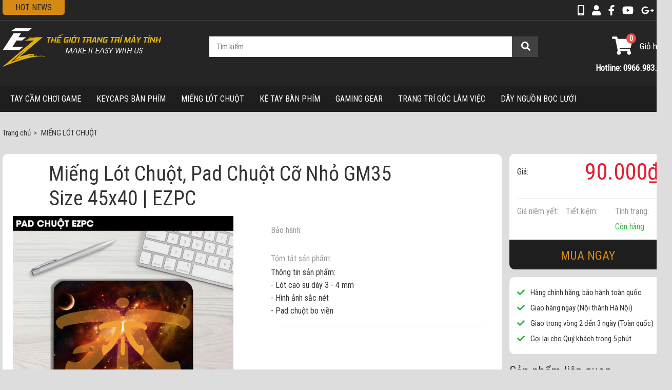

--- FILE ---
content_type: text/html; charset=UTF-8
request_url: https://ezpc.vn/mieng-lot-chuot-pad-chuot-co-nho-gm35-size-45x40-ezpc.html
body_size: 21598
content:
<!doctype html>
<html lang="vi">
  <head>
    <!-- Google Tag Manager mưới 2024 -->
    <script>(function(w,d,s,l,i){w[l]=w[l]||[];w[l].push({'gtm.start':
      new Date().getTime(),event:'gtm.js'});var f=d.getElementsByTagName(s)[0],
      j=d.createElement(s),dl=l!='dataLayer'?'&l='+l:'';j.async=true;j.src=
      'https://www.googletagmanager.com/gtm.js?id='+i+dl;f.parentNode.insertBefore(j,f);
      })(window,document,'script','dataLayer','GTM-T39BZKWS');</script>
    <!-- End Google Tag Manager -->

    <script>
      !function (w, d, t) {
      w.TiktokAnalyticsObject=t;var ttq=w[t]=w[t]||[];ttq.methods=["page","track","identify","instances","debug","on","off","once","ready","alias","group","enableCookie","disableCookie"],ttq.setAndDefer=function(t,e){t[e]=function(){t.push([e].concat(Array.prototype.slice.call(arguments,0)))}};for(var i=0;i<ttq.methods.length;i++)ttq.setAndDefer(ttq,ttq.methods[i]);ttq.instance=function(t){for(var e=ttq._i[t]||[],n=0;n<ttq.methods.length;n++)ttq.setAndDefer(e,ttq.methods[n]);return e},ttq.load=function(e,n){var i="https://analytics.tiktok.com/i18n/pixel/events.js";ttq._i=ttq._i||{},ttq._i[e]=[],ttq._i[e]._u=i,ttq._t=ttq._t||{},ttq._t[e]=+new Date,ttq._o=ttq._o||{},ttq._o[e]=n||{};var o=document.createElement("script");o.type="text/javascript",o.async=!0,o.src=i+"?sdkid="+e+"&lib="+t;var a=document.getElementsByTagName("script")[0];a.parentNode.insertBefore(o,a)};
      ttq.load('CC0FHIJC77U7SLB1D080');
      ttq.page();
      }(window, document, 'ttq');
    </script>

    <!-- Google Tag Manager -->
    <script>(function(w,d,s,l,i){w[l]=w[l]||[];w[l].push({'gtm.start':
      new Date().getTime(),event:'gtm.js'});var f=d.getElementsByTagName(s)[0],
      j=d.createElement(s),dl=l!='dataLayer'?'&l='+l:'';j.async=true;j.src=
      'https://www.googletagmanager.com/gtm.js?id='+i+dl;f.parentNode.insertBefore(j,f);
      })(window,document,'script','dataLayer','GTM-WVGL79N');</script>
    <!-- End Google Tag Manager -->
    <!-- Global site tag (gtag.js) - Google Ads: 937511875 -->
    <script async src="https://www.googletagmanager.com/gtag/js?id=AW-937511875"></script>

    <script>
      window.dataLayer = window.dataLayer || [];
      function gtag(){dataLayer.push(arguments);}
      gtag('js', new Date());

      gtag('config', 'AW-937511875');
    </script>

    <!-- Event snippet for Lượt mua hàng new conversion page -->
    <script>
      gtag('event', 'conversion', {
      'send_to': 'AW-937511875/C4iyCOyhvJIDEMOXhb8D',
      'value': 1.0,
      'currency': 'VND',
      'transaction_id': ''
      });
    </script>

    <meta name="google-site-verification" content="A3QePt5nCUJp0t3JxnTxyNQx8eTzU9TpN-K4gaGEB9g" />
    <!-- Global site tag (gtag.js) - Google Analytics -->
    <script async src="https://www.googletagmanager.com/gtag/js?id=UA-82649005-2"></script>
    <script>
      window.dataLayer = window.dataLayer || [];
      function gtag(){dataLayer.push(arguments);}
      gtag('js', new Date());
      gtag('config', 'UA-82649005-2');
    </script>

    <meta charset="utf-8">
    <title>Miếng Lót Chuột, Pad Chuột Cỡ Nhỏ GM35 Size 45x40 | EZPC</title>
    <!--meta-->
    <meta name="viewport" content="width=device-width, initial-scale=1.0">
    <meta name="keywords" content="0">
    <meta name="description" content="Miếng Lót Chuột, Pad Chuột Cỡ Nhỏ GM35 Size 45x40 | EZPC">
    <meta content="document" name="resource-type">
    <meta content="1800" http-equiv="refresh">
    <meta name="revisit-after" content="1 days" />
    <link rel="alternate" type="application/rss+xml" title="RSS Feed for https://ezpc.vn" href="/product.rss" />

    <meta name="robots" content="index,follow" />
    
    <link rel="canonical" href="https://ezpc.vn/mieng-lot-chuot-pad-chuot-co-nho-gm35-size-45x40-ezpc.html" />
    

    <meta property="og:title" content="Miếng Lót Chuột, Pad Chuột Cỡ Nhỏ GM35 Size 45x40 | EZPC" />
    <meta property="og:type" content="website" />
    <meta property="og:url" content="https://ezpc.vn/mieng-lot-chuot-pad-chuot-co-nho-gm35-size-45x40-ezpc.html" />
    
    <meta property="og:image" content="https://ezpc.vn/media/product/3893_gm35.jpg">
    

    <!--style-->
    <link rel="shortcut icon" href="/template/default/images/favicon.png?v=12.12.2025.1">
    <link rel="stylesheet" href="/template/default/script/bootstrap.min.css">
    <link rel="stylesheet" href="/template/default/script/style.css?v=12.12.2025.1">
    
    <style>
      .owl-carousel-pro-des .owl-dots{text-align:center;margin:12px 0}
      .owl-carousel-pro-des .owl-dot{display:inline-block;width:40px;height:5px;border-radius:5px;margin:0 5px;background:#ccc!important}
      .owl-carousel-pro-des .owl-dot.active{background:#cd1817!important}
    </style>

    <!--[if lt IE 9]>
    <script src="http://html5shiv.googlecode.com/svn/trunk/html5.js"></script>
    <![endif]-->

    <!-- Facebook Pixel Code -->
    <script>
      !function(f,b,e,v,n,t,s)
      {if(f.fbq)return;n=f.fbq=function(){n.callMethod?
      n.callMethod.apply(n,arguments):n.queue.push(arguments)};
      if(!f._fbq)f._fbq=n;n.push=n;n.loaded=!0;n.version='2.0';
      n.queue=[];t=b.createElement(e);t.async=!0;
      t.src=v;s=b.getElementsByTagName(e)[0];
      s.parentNode.insertBefore(t,s)}(window, document,'script',
      'https://connect.facebook.net/en_US/fbevents.js');
      fbq('init', '660745598620765');
      fbq('track', 'PageView');
    </script>
    <noscript><img height="1" width="1" style="display:none" src="https://www.facebook.com/tr?id=660745598620765&ev=PageView&noscript=1"/></noscript>
    <!-- End Facebook Pixel Code -->
  </head>

  <body style="background-color:#DDDDDD;">

    <!-- Google Tag Manager (noscript) Mới 2024-->
    <noscript><iframe src="https://www.googletagmanager.com/ns.html?id=GTM-T39BZKWS" height="0" width="0" style="display:none;visibility:hidden"></iframe></noscript>
    <!-- End Google Tag Manager (noscript) -->

    <div id="wrapper" class="module-product view-product-detail">
      <!--[if lt IE 9]>
   <p class="text-center">Bạn đang sử dụng <strong>một trình duyệt không được hỗ trợ hiển thị đầy đủ</strong>. Vui lòng cài đặt trình duyệt mới nhất như <a href="https://www.google.com/chrome/">Chrome</a> để website được hiển thị tốt nhất.</p>
<![endif]-->

      <style>.d-none{display:none}</style>

<div class="container" id="banner2ben">
  <div id="left_scroll" class="banner2ben"></div>
  <div id="right_scroll" class="banner2ben"></div>
</div>





<header class="header-top hide none">
  <div class="container-top">
    <a href=""></a>
  </div>
</header>


<div id="top" class="robot">
  <div class="container">
    <section class="row">

      <aside class="col-9">
        <div id="toolbar"><span class="title text-uppercase">Hot News</span>
          <ul id="menu-top" class="ul owl-carousel">
            
          </ul>
        </div>
      </aside>

      <aside class="col-3">
        <div class="social">
          <div class="in ico">
            <a title="Chuyển sang giao diện Mobile" href="?show_version=mobile" rel="nofflow"><i class="fas fa-mobile-alt icon text-16"></i></a>
            <a title="Thông tin tài khoản" href="/taikhoan"><i class="fas fa-user icon"></i></a>

            <a target="_blank" title="Facebook" href="https://www.facebook.com/EZPC.vn"><i class="fab fa-facebook-f icon"></i></a>
            <a target="_blank" title="Youtube" href="#"><i class="fab fa-youtube icon"></i></a>
            <a target="_blank" title="Google+" href="#"><i class="fab fa-google-plus-g icon"></i></a>

            <a title="Chính sách bảo hành" href="/chinh-sach-bao-hanh.html" rel="nofflow"><i class="fas fa-wrench icon"></i></a>
          </div>
        </div>
      </aside>

    </section>
  </div>
</div><!--top-->
<div class="clear"></div>

<header class="header">
  <div class="container pb-3">
    <section class="row align-items-baseline">

      <aside class="col-3">
        <a href="/" id="logo">
          <img src="/media/banner/logo_Logo web DONE 2.png" alt="ezpc" class="img-fluid" />
        </a>
      </aside>

      <aside class="col-7">
        <div id="search">
          <form name="searchForm" method="get" action="/tim" enctype="multipart/form-data">
            <div class="ui search position-relative">
              <div class="ui icon input">
                <input class="prompt" name="q" type="text" placeholder="Tìm kiếm" autocomplete="off"  onkeyup="suggest(this.value);" required>
                <button><i class="fas fa-search icon"></i></button>
              </div>
              <div class="results results-search" id="suggestions"></div>
            </div>
          </form>
        </div><!--search-->
      </aside>

      <aside class="col-2 text-right">
        <div id="cart_top">
          <a href="cart" rel="nofflow">
            <div class="cart_text"> <i class="fas fa-shopping-cart"></i>
              Giỏ hàng <span id="count_shopping_cart_store">0</span>
              <div id="cart_ajax" class="shadow10px"></div>
            </div>
          </a>
          <a href="tel:0922282818" class="font-weight-bold">Hotline: 0966.983.863 </a>
        </div>
      </aside>

    </section>
  </div>
</header><!--header-->

<script>
  var header_category_show_banner = [];
</script>   

<nav id="nav-hori">
  <div class="container">

    <div id="nav-verti">
      <ul class="primary">
        
        <li id="m117">
          <a href="/tay-cam-choi-game.html">TAY CẦM CHƠI GAME</a>

          

          <ul class="level2 d-none ">

          
        <li >
          <a href="/tay-cam-aolion.html">Tay Cầm Aolion</a>

          
        </li>
        
        <li >
          <a href="/tay-cam-ps4.html">Tay Cầm Ps4</a>

          
        </li>
        
        <li >
          <a href="/tay-cam-xbox.html">Tay Cầm Xbox</a>

          
        </li>
        
        <li >
          <a href="/tay-cam-pnx.html">Tay Cầm PXN</a>

          
        </li>
        
        <li >
          <a href="/tay-cam-joycon-nintendo-switch.html">Tay Cầm, Joycon Nintendo Switch</a>

          
        </li>
        
        <li >
          <a href="/tay-cam-mobile.html">Tay cầm Mobile</a>

          
        </li>
        
        <li >
          <a href="/phu-kien-tay-cam.html">Phụ Kiện Tay Cầm</a>

          
        </li>
        

        <div class="bn-level1 banner-img"><ul id="bn117" class="ul"></ul></div>
        <script>
          header_category_show_banner.push('117');
        </script> 
      </ul>
      
      </li>
    
        <li id="m164">
          <a href="/keycaps-ban-phim.html">KEYCAPS BÀN PHÍM</a>

          

          <ul class="level2 d-none ">

          
        <li  class="has-child">
          <a href="/keycap-theo-hang.html">Keycap Theo Hãng</a>

          
          <ul class="level3">
            
            <li><a href="/keycap-akko.html">Keycap Akko</a></li>
            
            <li><a href="/keycap-dareu.html">Keycap Dareu</a></li>
            
            <li><a href="/keycap-gmk.html">Keycap GMK</a></li>
            
            <li><a href="/keycap-ezpc.html">Keycap EZPC</a></li>
            

            
          </ul>
          
        </li>
        
        <li  class="has-child">
          <a href="/keycap-theo-profile.html">Keycap Theo Profile</a>

          
          <ul class="level3">
            
            <li><a href="/keycap-oem.html">Keycap OEM</a></li>
            
            <li><a href="/keycap-xda.html">Keycap XDA</a></li>
            
            <li><a href="/keycap-cherry.html">Keycap Cherry</a></li>
            
            <li><a href="/keycap-asa.html">Keycap ASA, SA, DSA, CSA, SAL</a></li>
            
            <li><a href="/profile-moa.html">Profile MOA</a></li>
            

            
          </ul>
          
        </li>
        
        <li  class="has-child">
          <a href="/keycap-theo-so-luong-phim.html">Theo Số Lượng Phím</a>

          
          <ul class="level3">
            
            <li><a href="/keycap-tkl87-phim.html">Keycap TKL87 Phím</a></li>
            
            <li><a href="/keycap-84-phim.html">Keycap 84 Phím</a></li>
            
            <li><a href="/keycap-64-phim.html">Keycap 64 Phím</a></li>
            
            <li><a href="/keycap-68-phim.html">Keycap 68 Phím</a></li>
            
            <li><a href="/keycap-108-phim.html">Keycap 108 Phím</a></li>
            
            <li><a href="/keycap-96-phim.html">Keycap 96 Phím</a></li>
            
            <li><a href="/keycap-60-61-phim.html">Keycap 60, 61 Phím</a></li>
            

            
          </ul>
          
        </li>
        
        <li  class="has-child">
          <a href="/keycap-theo-chu-de.html">Keycap Theo Chủ Đề</a>

          
          <ul class="level3">
            
            <li><a href="/keycap-pudding.html">Keycap Pudding</a></li>
            
            <li><a href="/keycap-anime.html">Keycap Anime</a></li>
            
            <li><a href="/keycap-mario.html">Keycap Mario</a></li>
            
            <li><a href="/keycap-pokemon.html">Keycap Pokemon</a></li>
            
            <li><a href="/keycap-one-piece.html">Keycap One Piece</a></li>
            
            <li><a href="/keycap-pikachu.html">Keycap Pikachu</a></li>
            
            <li><a href="/keycap-samurai.html">Keycap Samurai</a></li>
            
            <li><a href="/keycap-doraemon.html">Keycap Doraemon</a></li>
            

            
          </ul>
          
        </li>
        
        <li  class="has-child">
          <a href="/keycap-le.html">KeyCap Lẻ Custom</a>

          
          <ul class="level3">
            
            <li><a href="/keycap-nhua-in-dyesub.html">Keycap Nhựa in Dyesub</a></li>
            
            <li><a href="/keycap-artisan.html">Keycap Artisan Resin</a></li>
            
            <li><a href="/keycap-le-kim-loai.html">Keycap Kim Loại</a></li>
            

            
          </ul>
          
        </li>
        
        <li >
          <a href="/phu-kien-keycap.html">Phụ Kiện KeyCap</a>

          
        </li>
        
        <li  class="has-child">
          <a href="/switch-ban-phim-co.html">SWITCH BÀN PHÍM CƠ</a>

          
          <ul class="level3">
            
            <li><a href="/switch-tong-hop.html">Switch Tổng Hợp</a></li>
            

            
          </ul>
          
        </li>
        

        <div class="bn-level1 banner-img"><ul id="bn164" class="ul"></ul></div>
        <script>
          header_category_show_banner.push('164');
        </script> 
      </ul>
      
      </li>
    
        <li id="m152">
          <a href="/pad-chuot.html">MIẾNG LÓT CHUỘT</a>

          

          <ul class="level2 d-none ">

          
        <li  class="has-child">
          <a href="/pad-chuot-theo-hang.html">Pad Chuột Theo Hãng</a>

          
          <ul class="level3">
            
            <li><a href="/pad-logitech.html">Pad Chuột Logitech</a></li>
            
            <li><a href="/pad-dareu.html">Pad Chuột EZPC</a></li>
            
            <li><a href="/pad-chuot-asus.html">Pad Chuột Asus ROG</a></li>
            
            <li><a href="/pad-chuot-razer.html">Pad Chuột Razer</a></li>
            
            <li><a href="/pad-chuot-corsair.html">Pad Chuột Corsair</a></li>
            
            <li><a href="/pad-chuot-qck.html">Pad Chuột Steelseries</a></li>
            
            <li><a href="/pad-chuot-hyperx.html">Pad Chuột HyperX</a></li>
            
            <li><a href="/pad-chuot-e-dra.html">Pad Chuột E Dra</a></li>
            
            <li><a href="/pad-chuot-msi.html">Pad Chuột MSI</a></li>
            

            
          </ul>
          
        </li>
        
        <li  class="has-child">
          <a href="/pad-chuot-theo-kich-thuoc.html">Theo Kích Thước</a>

          
          <ul class="level3">
            
            <li><a href="/pad-chuot-26x21.html">Pad Chuột 26x21</a></li>
            
            <li><a href="/pad-chuot-45x40.html">Pad Chuột 45x40</a></li>
            
            <li><a href="/pad-chuot-80x30.html">Pad Chuột 80x30</a></li>
            
            <li><a href="/pad-chuot-90x40.html">Pad Chuột 90x40</a></li>
            
            <li><a href="/pad-chuot-80x40.html">Pad Chuột 80x40</a></li>
            

            
          </ul>
          
        </li>
        
        <li  class="has-child">
          <a href="/pad-chuot-theo-chat-lieu.html">Theo Chất Liệu</a>

          
          <ul class="level3">
            
            <li><a href="/pad-chuot-da.html">Pad Chuột Da</a></li>
            
            <li><a href="/pad-chuot-silicon.html">Pad Chuột Silicon</a></li>
            
            <li><a href="/pad-chuot-led.html">Pad Chuột Led</a></li>
            
            <li><a href="/pad-chuot-cao-su.html">Pad Chuột Cao Su</a></li>
            

            
          </ul>
          
        </li>
        
        <li  class="has-child">
          <a href="/pad-chuot-theo-chu-de-tong-hop.html">Pad Chuột Tổng Hợp</a>

          
          <ul class="level3">
            
            <li><a href="/pad-chuot-phim-tat.html">Pad Chuột Phím Tắt</a></li>
            
            <li><a href="/pad-chuot-mau-hong.html">Pad Chuột Màu Hồng</a></li>
            
            <li><a href="/pad-chuot-van-phong.html">Pad Chuột Văn Phòng</a></li>
            
            <li><a href="/pad-chuot-cute.html">Pad Chuột Cute</a></li>
            

            
          </ul>
          
        </li>
        
        <li  class="has-child">
          <a href="/pad-chuot-theo-chu-de-anime.html">Pad Chuột  Anime</a>

          
          <ul class="level3">
            
            <li><a href="/pad-chuot-dragon-ball.html">Pad Chuột Dragon Ball</a></li>
            
            <li><a href="/pad-chuot-one-piece.html">Pad Chuột One Piece</a></li>
            
            <li><a href="/pad-chuot-naruto.html">Pad Chuột Naruto</a></li>
            
            <li><a href="/mieng-lot-chuot-pad-chuot-co-lon-ban-di-chuot-co-hinh-shin-cua-ezpc.html">Miếng Lót Chuột, Pad Chuột Cỡ Lớn, Bàn Di Chuột Có Hình SHIN Của EZPC</a></li>
            

            
          </ul>
          
        </li>
        
        <li  class="has-child">
          <a href="/pad-chuot-chu-de-tong-hop.html">Pad Chuột Game</a>

          
          <ul class="level3">
            
            <li><a href="/pad-chuot-csgo.html">Pad Chuột CSGO</a></li>
            
            <li><a href="/pad-chuot-lien-minh.html">Pad Chuột Liên Minh</a></li>
            
            <li><a href="/pad-chuot-overwatch.html">Pad Chuột Overwatch</a></li>
            
            <li><a href="/pad-chuot-genshin-impact.html">Pad Chuột Genshin Impact</a></li>
            
            <li><a href="/pad-chuot-pubg.html">Pad Chuột PUBG</a></li>
            
            <li><a href="/pad-chuot-gundam.html">Pad Chuột Gundam</a></li>
            
            <li><a href="/pad-chuot-dota.html">Pad Chuột Dota</a></li>
            

            
          </ul>
          
        </li>
        
        <li >
          <a href="/mieng-lot-chuot-5mm.html">Deskmat 5mm</a>

          
        </li>
        

        <div class="bn-level1 banner-img"><ul id="bn152" class="ul"></ul></div>
        <script>
          header_category_show_banner.push('152');
        </script> 
      </ul>
      
      </li>
    
        <li id="m295">
          <a href="/mieng-ke-tay-ban-phim.html">KÊ TAY BÀN PHÍM</a>

          

          <ul class="level2 d-none  num5">

          
        <li >
          <a href="/ke-tay-da.html">Kê Tay Da</a>

          
        </li>
        
        <li >
          <a href="/ke-tay-silicon.html">Kê Tay Silicon</a>

          
        </li>
        
        <li >
          <a href="/ke-tay-go.html">Kê Tay Gỗ</a>

          
        </li>
        

        <div class="bn-level1 banner-img"><ul id="bn295" class="ul"></ul></div>
        <script>
          header_category_show_banner.push('295');
        </script> 
      </ul>
      
      </li>
    
        <li id="m155">
          <a href="/gaming-gear.html">GAMING GEAR</a>

          

          <ul class="level2 d-none ">

          
        <li  class="has-child">
          <a href="/ban-phim-co-choi-game.html">BÀN PHÍM CƠ CHƠI GAME</a>

          
          <ul class="level3">
            
            <li><a href="/ban-phim-akko.html">Bàn Phím Akko</a></li>
            
            <li><a href="/ban-phim-co-khong-day-ezpc.html">Bàn Phím Cơ Không Dây | EZPC</a></li>
            
            <li><a href="/ban-phim-mofii.html">Bàn phím MOFII</a></li>
            

            
          </ul>
          
        </li>
        
        <li  class="has-child">
          <a href="/kit-ban-phim.html">KIT BÀN PHÍM CƠ</a>

          
          <ul class="level3">
            
            <li><a href="/kit-ban-phim-akko.html">Kit Bàn Phím AKKO</a></li>
            
            <li><a href="/kit-ezpc.html">Kit Bàn Phím EZPC</a></li>
            

            
          </ul>
          
        </li>
        
        <li >
          <a href="/chuot-may-tinh.html">CHUỘT GAMING</a>

          
        </li>
        
        <li >
          <a href="/phu-kien.html">PHỤ KIỆN</a>

          
        </li>
        
        <li >
          <a href="/vo-lang.html">Vô Lăng</a>

          
        </li>
        

        <div class="bn-level1 banner-img"><ul id="bn155" class="ul"></ul></div>
        <script>
          header_category_show_banner.push('155');
        </script> 
      </ul>
      
      </li>
    
        <li id="m78">
          <a href="/trang-tri-goc-lam-viec.html">TRANG TRÍ GÓC LÀM VIỆC</a>

          

          <ul class="level2 d-none  num5">

          
        <li  class="has-child">
          <a href="/mo-hinh-trang-tri-pc.html">MÔ HÌNH TRANG TRÍ</a>

          
          <ul class="level3">
            
            <li><a href="/lego.html">LEGO</a></li>
            
            <li><a href="/mo-hinh-dragon-ball.html">MÔ HÌNH DRAGON BALL</a></li>
            

            
          </ul>
          
        </li>
        
        <li  class="has-child">
          <a href="/day-cap-custom.html">DÂY CÁP BÀN PHÍM CƠ</a>

          
          <ul class="level3">
            
            <li><a href="/day-cap-custom-ezpc.html">Dây Cáp Custom EZPC</a></li>
            
            <li><a href="/day-cap-custom-akko.html">Dây Cáp Custom AKKO</a></li>
            

            
          </ul>
          
        </li>
        
        <li >
          <a href="/tranh-trang-guong-diem-led.html">TRANH TRÁNG GƯƠNG ĐIỂM LED</a>

          
        </li>
        

        <div class="bn-level1 banner-img"><ul id="bn78" class="ul"></ul></div>
        <script>
          header_category_show_banner.push('78');
        </script> 
      </ul>
      
      </li>
    
        <li id="m103">
          <a href="/day-nguon-boc-luoi-noi-dai.html">DÂY NGUỒN BỌC LƯỚI</a>

          

          <ul class="level2 d-none  num5">

          
        <li >
          <a href="/combo-24-pin-8-pin.html">COMBO (24 PIN + 8 PIN)</a>

          
        </li>
        
        <li >
          <a href="/24-pin-mainboard.html">24 PIN (MAINBOARD)</a>

          
        </li>
        
        <li >
          <a href="/8-pin-vgacpu.html">8 PIN (VGA/CPU)</a>

          
        </li>
        
        <li >
          <a href="/6-pin-vga.html">6 PIN (VGA)</a>

          
        </li>
        

        <div class="bn-level1 banner-img"><ul id="bn103" class="ul"></ul></div>
        <script>
          header_category_show_banner.push('103');
        </script> 
      </ul>
      
      </li>
    

  <!--  <li>
      <a href="/tin-tuc">Tin tức</a>
    </li>  -->
    </ul>
  </div><!--nav-verti-->

</div>
</nav><!--nav-->

      
      <div class="container"><script>
  gtag("event", "view_item", {
    currency: "VND",
    value: 90000,
    items: [
      {
        item_id: 3893,
        item_name: "Miếng Lót Chuột, Pad Chuột Cỡ Nhỏ GM35 Size 45x40 | EZPC",
        affiliation: "",
        coupon: "",
        discount: '',
        index: 0,
        item_brand: "Ezpc",
        
        	item_category0: "MIẾNG LÓT CHUỘT",
   		
        	item_category1: "Theo Kích Thước",
   		
        	item_category2: "Pad Chuột Tổng Hợp",
   		
        	item_category3: "Theo Chất Liệu",
   		
        	item_category4: "Pad Chuột Theo Hãng",
   		
        	item_category5: "Pad Chuột EZPC",
   		
        	item_category6: "Pad Chuột Cao Su",
   		
        	item_category7: "Pad Chuột 45x40",
   		
        	item_category8: "Pad Chuột CSGO",
   		
        	item_category9: "Pad Chuột Game",
   		
  
        item_list_id: "",
        item_list_name: "",
        item_variant: "",
        location_id: "ChIJIQBpAG2ahYAR_6128GcTUEo",
        price: 90000,
        quantity: 1
      }
    ]
  });
</script>



<div id="breadcrumb" class="has-clear">
  <div itemscope="" itemtype="http://schema.org/BreadcrumbList">
    <div itemprop="itemListElement" itemscope="" itemtype="http://schema.org/ListItem">
      <a href="/" itemprop="item" class="nopad-l">
        <span itemprop="name">Trang chủ</span>
      </a>
      <meta itemprop="position" content="1">
    </div>
     <!---->
    
    
    
    <!--2-->
    <div itemprop="itemListElement" itemscope="" itemtype="http://schema.org/ListItem">
      > <a href="/pad-chuot.html" itemprop="item">
      <span itemprop="name">MIẾNG LÓT CHUỘT</span>
      </a>
      <meta itemprop="position" content="2">
    </div>
    
    
    
    
    
    
    
    
    
    
    
    
    
    
    
    
    
    
    
    
    
  </div>
</div>

<div class="product-detail clear">
  <section class="row">
    <aside class="pull-left detail-left col-9">
      <div class="dl-info">
        

        <h1 class="productName">Miếng Lót Chuột, Pad Chuột Cỡ Nhỏ GM35 Size 45x40 | EZPC</h1>

        <a href="javascript:;" onclick="user_like_content(3893, 'pro');has_user_like_content(3893, 'pro');" class="user_like_content d-none" title="">
          <i class="empty fas fa-heart icon text-555"></i> <span>Yêu thích</span> <br> sản phẩm này
        </a>
        
        <div></div>

        <div id="img-detail">
          <div id="img-large">
            <div id="sync1" class="owl-carousel owl-theme custom-nav">
              <div class="item">
                <a data-fancybox="gallery" href="/media/product/3893_gm35.jpg"><img src="/media/product/3893_gm35.jpg" alt="Miếng Lót Chuột, Pad Chuột Cỡ Nhỏ GM35 Size 45x40 | EZPC"><span class="count js-dots"></span></a>
              </div>
              
            </div><!--sync1-->
          </div>
          
          <div class="dt-tools clear">
            <div class="socials-share">
              <a class="bg-facebook" href="https://www.facebook.com/sharer/sharer.php?u=https://ezpc.vn/mieng-lot-chuot-pad-chuot-co-nho-gm35-size-45x40-ezpc.html" target="_blank">
                <span class="fab fa-facebook"></span> Share
              </a>
              <a class="bg-twitter" href="https://twitter.com/share?text=Miếng Lót Chuột, Pad Chuột Cỡ Nhỏ GM35 Size 45x40 | EZPC&url=https://ezpc.vn/mieng-lot-chuot-pad-chuot-co-nho-gm35-size-45x40-ezpc.html" target="_blank">
                <span class="fab fa-twitter"></span> Tweet
              </a>
              <a class="bg-google-plus" href="https://plus.google.com/share?url=https://ezpc.vn/mieng-lot-chuot-pad-chuot-co-nho-gm35-size-45x40-ezpc.html" target="_blank">
                <span class="fab fa-google-plus"></span> Plus
              </a>
            </div>
            <div class="clear"></div>

            <div class="text-center text-20 space10px">
              <i class="fas fa-eye icon"></i> 1470
              <a id="btn-vote" class="text-000" href="javascript:;" onclick="go_comm()" style="padding-left:20px">
                <i class="far fa-comments icon"></i> <span class="reviewCount">0</span> 
              </a>
            </div>

            <div class="help-desk d-none">
              
              <div class="clear"></div>
            </div><!--//-->
          </div><!--end-->

          
        </div>

        <div class="prod-info fl">
          <div class="list">
            <div class="item"><span class="txt_999">Bảo hành:</span>
              <span class="text-green">
                
              </span>
            </div>
            
            <div class="item"><span class="txt_999">Tóm tắt sản phẩm:</span>
              <div class="value">
                
                <div class="summary-detail">
                  
                  <p>Th&ocirc;ng tin sản phẩm:</p>
                  
                  <p>- L&oacute;t cao su d&agrave;y 3 - 4 mm</p>
                  
                  <p>- H&igrave;nh ảnh sắc n&eacute;t</p>
                  
                  <p>- Pad chuột bo viền</p>
                  
                </div>
                <div class="viewmore-summary">Xem thêm >></div>
              </div>
            </div>     

            
            
            <table class="tbl_config d-none" cellspacing="0" cellpadding="0">
              <tr><td class="title" style="width:130px;">Màu sắc: </td><td id="list_color"></td></tr>
              <tr><td class="title">Bộ nhớ: </td><td id="list_size"></td></tr>
              <tr><td colspan="2"><p><a href="javascript:reset_config();" id="reset_config" style="display:none; text-decoration:none;">(Chọn lại)</a></p></td></tr>
            </table>
          </div>
          <div class="clear"></div>

          

          <div class="clear"></div>
        </div><!--end-->
        <div class="clear"></div>
      </div>
      
      <div class="col-left p-0">
        

        <div class="clear space10px"></div>   
        <!----<div class="tab_d robot" id="prod-tab">
          <a data-id="#tab1" href="javascript:;" class="active">Chi tiết sản phẩm</a>
          <a data-id="#tab2" href="javascript:;">Thông số kỹ thuật</a>
          <a data-id="#tab6" class="review" href="javascript:;">Đánh giá</a>
          <div class="clear"></div>
        </div>--->

        <div id="tab1" class="box_content line_h19 hide" style="display: block;">
          <h2 class="title">Chi tiết sản phẩm</h2>
          
          <div class="pro-description-content" id="js-new-des-content">
            <p><img src="/media/product/3871_" alt="" width="" height="" /><img style="display: block; margin-left: auto; margin-right: auto;" src="/media/product/3893_gm35.jpg" alt="" width="800" height="800" /></p>
          </div>
          
          <div class="clear"></div>
        </div>

        <div id="tab2" class="box_content line_h19 tab_spec" style="display: block;">
          <h2 class="title">Thông số kỹ thuật</h2>
          
          
          
          <div class="clear"></div>
        </div>   

        <div id="tab4" class="box_content hide" style="display:none">
          
          <div class="clear"></div>
        </div>

        <div id="tab5" class="box_content line_h19 hide" style="display:none">
          
          <div class="clear"></div>
        </div>

        <div id="tab6" class="box_content" style="display: block;">
          <h2 class="title">Đánh giá sản phẩm</h2>
          <!--
            <br />
<b>Notice</b>:  Undefined index: review in <b>/var/www/html/ezpc.vn/public_html/template_cache/product_detail.10b632074e6eb98cdab0b755b97086bb.php</b> on line <b>491</b><br />

            
            
            
            
            
            
            
            
            <br />
<b>Notice</b>:  Undefined index: review in <b>/var/www/html/ezpc.vn/public_html/template_cache/product_detail.10b632074e6eb98cdab0b755b97086bb.php</b> on line <b>539</b><br />

            
   -->
          <!--review-statistic-->
          <div id="vote-statistic" class="border">
            <div class="row align-items-center">
              <div class="col-md-4 text-center">
                <p class="font18 ul pt-15 mt-15 total-rating"><b class="js-totalRating">0</b>/5
                </p>
                <i class="icon-star product-rate"></i>
                <span class="d-block"><span id="reviewCount" class="reviewCount"></span> đánh giá & nhận xét</span>
              </div>
              <div class="col-md-8">
                <div class="box-produc-review">
                  <div class="box-review-content">
                    <div class="rate-review-center">
                      <ul class="ul">
                        <li class="d-flex align-items-center">
                          <span class="blue">5 <i class="fa fa-star" aria-hidden="true"></i></span>
                          <div class="line-rating">
                            <span class="percent percent5" style="width:0%;"></span>
                          </div>
                          <span class="total-rv"><b class="js-total-rate-5"></b></span>
                        </li>
                        <li class="d-flex align-items-center">
                          <span class="blue">4 <i class="fa fa-star" aria-hidden="true"></i></span>
                          <div class="line-rating">
                            <span class="percent percent4" style="width:0%;"></span>
                          </div>
                          <span class="total-rv"><b class="js-total-rate-4"></b></span>
                        </li>
                        <li class="d-flex align-items-center">
                          <span class="blue">3 <i class="fa fa-star" aria-hidden="true"></i></span>
                          <div class="line-rating">
                            <span class="percent percent3" style="width:0%;"></span>
                          </div>
                          <span class="total-rv"><b class="js-total-rate-3"></b></span>
                        </li>
                        <li class="d-flex align-items-center">
                          <span class="blue">2 <i class="fa fa-star" aria-hidden="true"></i></span>
                          <div class="line-rating">
                            <span class="percent percent2" style="width:0%;"></span>
                          </div>
                          <span class="total-rv"><b class="js-total-rate-2"></b></span>
                        </li>
                        <li class="d-flex align-items-center">
                          <span class="blue">1 <i class="fa fa-star" aria-hidden="true"></i></span>
                          <div class="line-rating">
                            <span class="percent percent1" style="width:0%;"></span>
                          </div>
                          <span class="total-rv"><b class="js-total-rate-1"></b></span>
                        </li>
                      </ul>
                    </div>
                  </div>
                </div>
              </div>
            </div>
          </div>
          <!--review-statistic-->

          <div class="clear product_review"><div id="comment"><input id="js-file-upload-id" type="hidden" value=""> 
<div class="comment-form pb-5">
  <img src="/template/default/images/noavatar.jpg" alt="avatar" class="img-avatar rounded-circle">
  <form action="/ajax/post_comment.php" method="post" enctype="multipart/form-data"  onsubmit="return check_field(0)" class="form-post">
    <input type=hidden name='user_post[item_type]' value='product'/>
    <input type=hidden name='user_post[item_id]' value='3893'/>
    <input type=hidden name='user_post[item_title]' value='Miếng Lót Chuột, Pad Chuột Cỡ Nhỏ GM35 Size 45x40 | EZPC'/>
    <input type=hidden name='user_post[rate]' value='0'/>
    <input type=hidden name='user_post[title]' value='Miếng Lót Chuột, Pad Chuột Cỡ Nhỏ GM35 Size 45x40 | EZPC'/>

    <input type=hidden name='user_post[user_avatar]' value='0'/>
    <div class="relative">
      <textarea name="user_post[content]" placeholder="Nội dung"  id="content0"></textarea>
      
      <div class="form-input" style="width:60%">
        <a href="javascript:closeFormCommentInput();" class="close">x</a>
        <table style="width:100%;" class="tbl-common">
          <tr class="font14">
            <td colspan="2" style="display: flex;gap: 8px;">
              Đánh giá:
              <div class="rating-comment" id="rating-review0" style="display: inline-block; vertical-align:bottom;">
                <input type="radio" class="rating-input" id="rating-input-review-0-5" value="5" name="user_post[rate]" checked />
                <label for="rating-input-review-0-5" class="rating-star"></label>
                <input type="radio" class="rating-input" id="rating-input-review-0-4" value="4" name="user_post[rate]" />
                <label for="rating-input-review-0-4" class="rating-star"></label>
                <input type="radio" class="rating-input" id="rating-input-review-0-3" value="3" name="user_post[rate]" />
                <label for="rating-input-review-0-3" class="rating-star"></label>
                <input type="radio" class="rating-input" id="rating-input-review-0-2" value="2" name="user_post[rate]" />
                <label for="rating-input-review-0-2" class="rating-star"></label>
                <input type="radio" class="rating-input" id="rating-input-review-0-1" value="1" name="user_post[rate]"/>
                <label for="rating-input-review-0-1" class="rating-star"></label>
              </div>
            </td>
          </tr>
          <tr>
            <td style="width: 190px;"></td>
            <td>
              <input type="text" id="name0" name='user_post[user_name]' class="inputText" placeholder="Họ tên" value=""/>
            </td>
            <td>
              <input type="text" id="email0" name='user_post[user_email]' class="inputText" placeholder="Email" value="reviewGuessEmail@gmail.com" style="display:none;"/>
            </td>
          </tr>
          <tr>
            <div class="imageUpload">
              <a href="javascript:void(0);" class="uploadImage js-test-upload-image" data-id="0" data-actions="review" id="js-upload-image-review"><i class="fa fa-camera" style="margin-right: 5px"></i>Đính kèm ảnh
                <input class="js-preview-upload-ids" type="hidden" size="40" value="" accept="image/*;capture=camera"/>
              </a>

              <div class="js-preview-upload" id="js-preview-file-upload-review" style="">
                <!--<span class="img-block" id="js-img-303">
                                    <img src="./assets/images/icon_ct1.png" style="max-height: 100px; max-width: 100px">
                                    <a href="javascript:void(0)" data-id="303" class="js-delete-file">Xóa</a>
                                </span>-->
              </div>

            </div>
          </tr>
          <tr>
            <td><input type="button" onclick="postComment('0','')" value="Gửi bình luận" class="btn btn-red" /></td>
            <td></td>
          </tr>
        </table>
      </div><!--form-input-->
      
    </div><!--relative-->
  </form>
</div><!--comment-form-->



<!--get-comment-list-->
<div id="comment-list"></div></div></div>
          <div class="clear space10px"></div>
          
          <div class="fb-comments" data-width="100%" data-href="https://ezpc.vn/mieng-lot-chuot-pad-chuot-co-nho-gm35-size-45x40-ezpc.html" data-numposts="5" data-colorscheme="light"></div>
          <div class="clear"></div>
        </div>
        <div class="clear space10px"></div>
        
        <section class="tag-footer"> Tags:
          
        </section>
        <div class="clear"></div>
      </div><!--end-->
    </aside><!--left-->

    <aside class="pull-right detail-right col-3">
  <div class="prod-price-2">

    <div class="p-style-2 col-" id="info-normal_product">
      <ul class="ul list">
        <li>
          <div class="tip">
            <div class="price hr space10px">
              Giá: 
              <div class="pull-right text-right"><span class="text-25 text-red" style="font-size:45px">
                90.000₫</span>
                <p class="text-green text-12"></p>
              </div>
              <div class="clear"></div>
            </div>

            <div class="row text-999 text-12 marketPrice">
              <div class="pull-left col-md-4">Giá niêm yết:
                
              </div>

              <div class="pull-left col-md-4">Tiết kiệm:
                
              </div>
              <div class="pull-left col-md-4">Tình trạng:
                <span class="text-green">Còn hàng</span>
              </div>
              <div class="clear"></div>
            </div>

            

            

            <a class="act add-to-cart" data-id="3893" data-price="90000" href="javascript:location.href='/cart';">
              <span>Mua Ngay</span><i class="ico"></i>
            </a>
            


          </div>
          <div class="clear"></div>
        </li>
      </ul>
    </div><!--p-style-2-->

  </div><!--end-->
  <div class="col-right">


    <div class="clear policy">
      <ul class="ul line-h30">
        <li><i class="fas fa-check icon text-green mr-2"></i> Hàng chính hãng, bảo hành toàn quốc</li>
        <li><i class="fas fa-check icon text-green mr-2"></i> Giao hàng ngay (Nội thành Hà Nội)</li>
        <li><i class="fas fa-check icon text-green mr-2"></i> Giao trong vòng 2 đến 3 ngày (Toàn quốc)</li>
        <li><i class="fas fa-check icon text-green mr-2"></i> Gọi lại cho Quý khách trong 5 phút</li>
      </ul>
      <div class="clear"></div>
    </div>   


    <div class="title robot pt-0">Sản phẩm liên quan</div>

    <div class="product-list">
      <ul class="list slides">
        <li>
          <div class="p_container">
            <div class="option">
              
              
              
            </div>
            <a href="/day-5mm-mieng-lot-chuot-pad-chuot-co-lon-ma-dao-1-ezpc.html" class="p-img">
              <img alt="[Dày 5mm] Miếng Lót Chuột, Pad Chuột Cỡ Lớn Mã Đáo 1 | EZPC" src="/media/product/120_5271_2.jpg">
            </a>
            <a class="p-name" href="/day-5mm-mieng-lot-chuot-pad-chuot-co-lon-ma-dao-1-ezpc.html">[Dày 5mm] Miếng Lót Chuột, Pad Chuột Cỡ Lớn Mã Đáo 1 | EZPC</a>
            <div class="p_price">185.000đ</div>
          </div>
        
          <div class="p_container">
            <div class="option">
              
              
              
            </div>
            <a href="/day-5mm-mieng-lot-chuot-pad-chuot-co-lon-long-tranh-2-ezpc.html" class="p-img">
              <img alt="[Dày 5mm] Miếng Lót Chuột, Pad Chuột Cỡ Lớn Long Tranh 2 | EZPC" src="/media/product/120_5270_4.jpg">
            </a>
            <a class="p-name" href="/day-5mm-mieng-lot-chuot-pad-chuot-co-lon-long-tranh-2-ezpc.html">[Dày 5mm] Miếng Lót Chuột, Pad Chuột Cỡ Lớn Long Tranh 2 | EZPC</a>
            <div class="p_price">185.000đ</div>
          </div>
        
          <div class="p_container">
            <div class="option">
              
              
              
            </div>
            <a href="/day-5mm-mieng-lot-chuot-pad-chuot-co-lon-long-tranh-1-ezpc.html" class="p-img">
              <img alt="[Dày 5mm] Miếng Lót Chuột, Pad Chuột Cỡ Lớn Long Tranh 1 | EZPC" src="/media/product/120_5269_1.jpg">
            </a>
            <a class="p-name" href="/day-5mm-mieng-lot-chuot-pad-chuot-co-lon-long-tranh-1-ezpc.html">[Dày 5mm] Miếng Lót Chuột, Pad Chuột Cỡ Lớn Long Tranh 1 | EZPC</a>
            <div class="p_price">185.000đ</div>
          </div>
        
          <div class="p_container">
            <div class="option">
              
              
              
            </div>
            <a href="/day-5mm-mieng-lot-chuot-pad-chuot-co-lon-ma-dao-2-ezpc.html" class="p-img">
              <img alt="[Dày 5mm] Miếng Lót Chuột, Pad Chuột Cỡ Lớn Mã Đáo 2 | EZPC" src="/media/product/120_5268_3.jpg">
            </a>
            <a class="p-name" href="/day-5mm-mieng-lot-chuot-pad-chuot-co-lon-ma-dao-2-ezpc.html">[Dày 5mm] Miếng Lót Chuột, Pad Chuột Cỡ Lớn Mã Đáo 2 | EZPC</a>
            <div class="p_price">185.000đ</div>
          </div>
        
          <div class="p_container">
            <div class="option">
              
              
              
            </div>
            <a href="/day-5mm-mieng-lot-chuot-pad-chuot-co-lon-ez206-ezpc.html" class="p-img">
              <img alt="[Dày 5mm] Miếng Lót Chuột, Pad Chuột Cỡ Lớn EZ206 | EZPC" src="/media/product/120_5267_m5.jpg">
            </a>
            <a class="p-name" href="/day-5mm-mieng-lot-chuot-pad-chuot-co-lon-ez206-ezpc.html">[Dày 5mm] Miếng Lót Chuột, Pad Chuột Cỡ Lớn EZ206 | EZPC</a>
            <div class="p_price">189.000đ</div>
          </div>
        
          <div class="p_container">
            <div class="option">
              
              
              
            </div>
            <a href="/day-5mm-mieng-lot-chuot-pad-chuot-co-lon-ez204-ezpc.html" class="p-img">
              <img alt="[Dày 5mm] Miếng Lót Chuột, Pad Chuột Cỡ Lớn EZ204 | EZPC" src="/media/product/120_5266_m3.jpg">
            </a>
            <a class="p-name" href="/day-5mm-mieng-lot-chuot-pad-chuot-co-lon-ez204-ezpc.html">[Dày 5mm] Miếng Lót Chuột, Pad Chuột Cỡ Lớn EZ204 | EZPC</a>
            <div class="p_price">189.000đ</div>
          </div></li><li>
        
          <div class="p_container">
            <div class="option">
              
              
              
            </div>
            <a href="/day-5mm-mieng-lot-chuot-pad-chuot-co-lon-ez203-ezpc.html" class="p-img">
              <img alt="[Dày 5mm] Miếng Lót Chuột, Pad Chuột Cỡ Lớn EZ203 | EZPC" src="/media/product/120_5265_m2.jpg">
            </a>
            <a class="p-name" href="/day-5mm-mieng-lot-chuot-pad-chuot-co-lon-ez203-ezpc.html">[Dày 5mm] Miếng Lót Chuột, Pad Chuột Cỡ Lớn EZ203 | EZPC</a>
            <div class="p_price">189.000đ</div>
          </div>
        
          <div class="p_container">
            <div class="option">
              
              
              
            </div>
            <a href="/day-5mm-mieng-lot-chuot-pad-chuot-co-lon-ez201-ezpc.html" class="p-img">
              <img alt="[Dày 5mm] Miếng Lót Chuột, Pad Chuột Cỡ Lớn EZ201 | EZPC" src="/media/product/120_5264_m4.jpg">
            </a>
            <a class="p-name" href="/day-5mm-mieng-lot-chuot-pad-chuot-co-lon-ez201-ezpc.html">[Dày 5mm] Miếng Lót Chuột, Pad Chuột Cỡ Lớn EZ201 | EZPC</a>
            <div class="p_price">189.000đ</div>
          </div>
        
          <div class="p_container">
            <div class="option">
              
              
              
            </div>
            <a href="/day-5mm-mieng-lot-chuot-pad-chuot-co-lon-ez200-ezpc.html" class="p-img">
              <img alt="[Dày 5mm] Miếng Lót Chuột, Pad Chuột Cỡ Lớn EZ200 | EZPC" src="/media/product/120_5263_m1.jpg">
            </a>
            <a class="p-name" href="/day-5mm-mieng-lot-chuot-pad-chuot-co-lon-ez200-ezpc.html">[Dày 5mm] Miếng Lót Chuột, Pad Chuột Cỡ Lớn EZ200 | EZPC</a>
            <div class="p_price">189.000đ</div>
          </div>
        
          <div class="p_container">
            <div class="option">
              
              
              
            </div>
            <a href="/day-5mm-mieng-lot-chuot-pad-chuot-co-lon-ez46-ezpc.html" class="p-img">
              <img alt="[Dày 5mm] Miếng Lót Chuột, Pad Chuột Cỡ Lớn EZ46 | EZPC" src="/media/product/120_5152_5.jpg">
            </a>
            <a class="p-name" href="/day-5mm-mieng-lot-chuot-pad-chuot-co-lon-ez46-ezpc.html">[Dày 5mm] Miếng Lót Chuột, Pad Chuột Cỡ Lớn EZ46 | EZPC</a>
            <div class="p_price">189.000đ</div>
          </div>
        
          <div class="p_container">
            <div class="option">
              
              
              
            </div>
            <a href="/day-5mm-mieng-lot-chuot-pad-chuot-co-lon-v06-ezpc.html" class="p-img">
              <img alt="[Dày 5mm] Miếng Lót Chuột, Pad Chuột Cỡ Lớn V06 | EZPC" src="/media/product/120_5154_11.jpg">
            </a>
            <a class="p-name" href="/day-5mm-mieng-lot-chuot-pad-chuot-co-lon-v06-ezpc.html">[Dày 5mm] Miếng Lót Chuột, Pad Chuột Cỡ Lớn V06 | EZPC</a>
            <div class="p_price">185.000đ</div>
          </div>
        
          <div class="p_container">
            <div class="option">
              
              
              
            </div>
            <a href="/day-5mm-mieng-lot-chuot-pad-chuot-co-lon-v08-ezpc.html" class="p-img">
              <img alt="[Dày 5mm] Miếng Lót Chuột, Pad Chuột Cỡ Lớn V08 | EZPC" src="/media/product/120_5155_24.jpg">
            </a>
            <a class="p-name" href="/day-5mm-mieng-lot-chuot-pad-chuot-co-lon-v08-ezpc.html">[Dày 5mm] Miếng Lót Chuột, Pad Chuột Cỡ Lớn V08 | EZPC</a>
            <div class="p_price">185.000đ</div>
          </div>
        </li>
      </ul>
      <div class="clear"></div>
    </div>


  </div><!--end-->
</aside><!--right-->

    <div class="clear"></div>

        
  </section>
</div>

<div class="tool-bar hide">
  <div class="container">
    <div class="row">
      <div class="col-md-9 pull-left">
        <div class="col-md-9 pull-left">
          <img src="/media/product/75_3893_gm35.jpg" alt="Miếng Lót Chuột, Pad Chuột Cỡ Nhỏ GM35 Size 45x40 | EZPC">
          <h3 class="format text-20">Miếng Lót Chuột, Pad Chuột Cỡ Nhỏ GM35 Size 45x40 | EZPC</h3>
        </div>
        <div class="col-md-3 pull-left text-right">
          <span id="txt_text_25_bar">90.000₫</span>
        </div>
      </div>
      <div class="col-md-3 pull-left text-right">
        <a id="bnt-popup" class="act add-to-cart" data-id="3893" data-price="400000" href="javascript:location.href='/cart';">
          <span>Mua Ngay</span><i class="ico"></i>
        </a>
      </div>
    </div>
  </div>
</div>

<style>
  #new-config .item a.hover_img{display:none}
  #new-config .item.color{position:initial}
  #new-config .item.color .hover_img_confix:hover .hover_img{display:block;position:absolute;left:-488px;bottom:80px;z-index:999999999999;width:400px;z-index:9999999999999999}
  #new-config .item.color .hover_img img{width:100%;height:100%;z-index:9999999999999999999999999999}
  #sync1 .item .hover{opacity:0}
  .module-product.view-product-detail #tab1 img{width:100%;height:auto;margin:0 auto;display:block}
  #vote-statistic{position:relative;border:1px solid #ddd;padding:10px 0;margin-bottom:12px}
  #ratingOveriew{cursor:pointer}
  #vote-statistic ul li .icon-bigStar{float:left}
  #vote-statistic ul li{overflow:hidden;margin-bottom:10px}
  #vote-statistic ul li .line-rating{float:left;width:70%;height:13px;background:#eee;margin-right:6px;border-radius:2px;-moz-border-radius:2px}
  #vote-statistic ul li .line-rating .percent{display:block;background:#faa738;height:100%}
  #vote-statistic ul li .count{color:#888}
  #vote-statistic ul li span.blue{float:left;margin-right:10px}
  #vote-statistic ul{padding-left:5px;width:100%}
  #vote-statistic .total-rating{font-size:24px;color:#fab038;font-weight:700}
  #vote-statistic .svg-inline--fa.fa-w-18{-webkit-filter:invert(73%) sepia(19%) saturate(1812%) hue-rotate(339deg) brightness(102%) contrast(96%);filter:invert(73%) sepia(19%) saturate(1812%) hue-rotate(339deg) brightness(102%) contrast(96%)}
  #vote-statistic .product-rate{background-position:0 -110px!important}
  #vote-statistic .rate-5{background-position:0 0!important}
  #vote-statistic .rate-4{background-position:0 -22px!important}
  #vote-statistic .rate-3{background-position:0 -43px!important}
  #vote-statistic .rate-2{background-position:0 -66px!important}
  #vote-statistic .rate-1{background-position:0 -88px!important}
  .box-produc-review .box-review-content .rate-review-center{width:100%;float:left;padding:0 12px;border-left:solid 1px #acacac}
  .box-produc-review .box-review-content .rate-review-center ul li{overflow:hidden;margin-bottom:10px}
  .box-produc-review .box-review-content .rate-review-center ul li:last-child{margin-bottom:0!important}
  .box-produc-review .box-review-content .rate-review-center ul li span.blue{float:left;color:#161616}
  .box-produc-review .box-review-content .rate-review-center ul li span.blue i{color:#ffb229}
  .box-produc-review .box-review-content .rate-review-center ul li .line-rating .percent{display:block;background:#ffb229;height:100%}
  .box-produc-review .box-review-content .rate-review-center ul li span.total-rv{float:left;color:#161616;text-align:right}
</style></div>
      

      

<section>
  <div class="container banner-footer"><ul class="ul">
    </ul>
  </div>
</section>

<footer>
  <section class="container has-clear" id="helpful">

    <aside class="box-footer wow zoomIn">
      <img class="mb-4" src="/template/default/images/logo-small.png" alt="">

      <ul class="ul">
        <li><i class="fas fa-map-marker-alt mr-1"></i> Địa Chỉ: Số 1 Phố Giáp Nhị, Hoàng Mai, HN</li>
        <li class="pt-2 pb-2"><i class="fas fa-phone fa-flip-horizontal mr-1"></i> 0966.983.863</li>
        <!--<li class="pt-2 pb-2"><i class="fas fa-phone fa-flip-horizontal mr-1"></i> 0922.39.8886</li> -->
        <li><i class="fas fa-envelope mr-1"></i> Thanhtrung16490@gmail.com</li>
      </ul>
    </aside>

    <aside class="box-footer wow zoomIn">
      <h3>Thông tin chung</h3>
      <ul class="ul">
        <li><a href="/gioi-thieu">Giới Thiệu <i class="angle right icon"></i></a></li>
        <li><a href="/chinh-sach-van-chuyen-giao-hang.html" target="_blank">Bản Đồ <i class="angle right icon"></i></a></li>
        <li><a href="/lien-he">Liên Hệ <i class="angle right icon"></i></a></li>
        <li><a href="">Tuyển Dụng <i class="angle right icon"></i></a></li>
        <li><a href="/tin-tuc">Tin tức <i class="angle right icon"></i></a></li>
        <li><a rel="nofollow" href="?show_version=mobile" title="Phiên bản Mobile">Xem bản Mobile  <i class="angle right icon"></i></a></li>
      </ul>
    </aside>

    <aside class="box-footer wow zoomIn">
      <h3>Thông tin tài khoản</h3>
      <ul class="ul">
        <li><a href="/dang-nhap">Đăng Nhập <i class="angle right icon"></i></a></li>
        <li><a href="/dang-ky">Đăng Ký <i class="angle right icon"></i></a></li>
        <li><a href="/taikhoan">Tài Khoản <i class="angle right icon"></i></a></li>
        <li><a href="/cart">Giỏ Hàng <i class="angle right icon"></i></a></li>
        <li><a href="">Chính sách bảo mật thông tin khách hàng <i class="angle right icon"></i></a></li>

      </ul>
    </aside>

    <aside class="box-footer wow zoomIn">
      <h3>Hướng dẫn mua hàng</h3>
      <ul class="ul">
        <li><a href="https://ezpc.vn/chinh-sach-van-chuyen-giao-hang.html">Chính Sách Vận Chuyển – Giao Hàng <i class="angle right icon"></i></a></li>
        <li><a href="https://ezpc.vn/qui-dinh-va-hinh-thuc-thanh-toan.html">Qui Định Và Hình Thức Thanh Toán <i class="angle right icon"></i></a></li>
        <li><a href="https://ezpc.vn/chinh-sach-bao-hanh-doi-tra.html">Chính Sách Hoàn Tiền, Bảo Hành, Đổi Trả <i class="angle right icon"></i></a></li>
        <li><a href="">Trung tâm bảo hành <i class="angle right icon"></i></a></li>
      </ul>
    </aside>

    <aside class="box-footer wow zoomIn">
      <ul class="ul">
        <li>
          <div class="fb-page" data-href="https://www.facebook.com/EZPC.vn" data-tabs="timeline" data-height="250" data-width="325" data-small-header="false" data-adapt-container-width="true" data-hide-cover="false" data-show-facepile="true"><blockquote cite="https://www.facebook.com/EZPC.vn" class="fb-xfbml-parse-ignore"><a href="https://www.facebook.com/EZPC.vn">Facebook</a></blockquote></div>
        </li>
      </ul>
    </aside>

  </section>    

  <div class="bottom-footer border-top border-dark">
    <div class="container text-">
      <div id="copyright">
  <center>      
<BR>Copyright 2016 © - Bản quyền của EZPC. Số 1 Giáp Nhị, Quận Hoàng Mai, TP.Hà Nội, Việt Nam.</BR>   
Chủ sở hữu: Nguyễn Thành Trung - Mã số thuế: 8110700249 do Chi Cục Thuế Quận Hai Bà Trưng quản lý - Cấp ngày 03/06/2019 
Giấy chứng nhận Đăng ký Kinh doanh số 01D8037282 do Ủy Ban Nhân Dân Quận Hai Bà Trưng cấp ngày 16/05/2019.  
</center>
        <span class="pl-3">
          <a href="http://www.facebook.com/sharer.php?u=https://ezpc.vn/mieng-lot-chuot-pad-chuot-co-nho-gm35-size-45x40-ezpc.html" target="_blank"><i class="fab fa-facebook-f text-999"></i></a>
          <a class="pl-3 pr-3" href="https://plus.google.com/share?url=https://ezpc.vn/mieng-lot-chuot-pad-chuot-co-nho-gm35-size-45x40-ezpc.html" target="_blank"><i class="fab fa-google-plus text-999"></i></a>
          <a href="https://twitter.com/share?url=https://ezpc.vn/mieng-lot-chuot-pad-chuot-co-nho-gm35-size-45x40-ezpc.html" target="_blank"><i class="fab fa-twitter text-999"></i></a>
        </span>

<!-- Messenger Plugin chat Code -->
    <div id="fb-root"></div>

    <!-- Your Plugin chat code -->
    <div id="fb-customer-chat" class="fb-customerchat">
    </div>

    <script>
      var chatbox = document.getElementById('fb-customer-chat');
      chatbox.setAttribute("page_id", "2013595222102809");
      chatbox.setAttribute("attribution", "biz_inbox");
    </script>

    <!-- Your SDK code -->
    <script>
      window.fbAsyncInit = function() {
        FB.init({
          xfbml            : true,
          version          : 'v12.0'
        });
      };

      (function(d, s, id) {
        var js, fjs = d.getElementsByTagName(s)[0];
        if (d.getElementById(id)) return;
        js = d.createElement(s); js.id = id;
        js.src = 'https://connect.facebook.net/vi_VN/sdk/xfbml.customerchat.js';
        fjs.parentNode.insertBefore(js, fjs);
      }(document, 'script', 'facebook-jssdk'));
    </script>
        
        
      </div>  			
    </div>
  </div><!--bottom-footer-->
</footer>

    </div>

    
<script src="https://cdnjs.cloudflare.com/ajax/libs/jquery/2.2.2/jquery.min.js" ></script><!--style-->
<link rel="stylesheet" href="/template/default/script/lib.css?v=222222.1">
<link rel="stylesheet" href="/template/default/script/fancybox3.css?v=222222.1">


<script src="/javascript/dist/hurastore.js?v=5"> </script>

<script src="https://use.fontawesome.com/releases/v5.2.0/js/all.js" integrity="sha384-4oV5EgaV02iISL2ban6c/RmotsABqE4yZxZLcYMAdG7FAPsyHYAPpywE9PJo+Khy" crossorigin="anonymous"></script>
<!--//end: system-->

<!--begin: plugin-->
<script src="/includes/js/common.js?v=12"></script>

<script src="/template/default/script/lib.js?v=222222.1"></script>
<script src="/template/default/script/main.js?v=222222.1"></script>
<!--//end: plugin-->

<!---global-->
<script>
  //on ready
  $(document).ready(function () {
    var owl = $("#toolbar ul");
    owl.owlCarousel({
      autoplay: true,
      margin: 0,
      dots: false,
      nav: false,
      loop: true,
      items: 1,
      slideBy: 1,
    });

    //hien thi tom tat cart
    var check_cart = setInterval(function () {
      if (showCartSummary()) clearInterval(check_cart);
    }, 3000);

    //product display option
    $(".set-display-option").on("click", function () {
      Hura.User.setOption(
        "product_display",
        this.getAttribute("data-value"),
        "https://ezpc.vn/mieng-lot-chuot-pad-chuot-co-nho-gm35-size-45x40-ezpc.html"
      );
    });

    //banner header
    header_category_show_banner.forEach(function (category_id) {
      AjaxGetBanner("product_list", 16, category_id, "bn" + category_id);
    });
  
  	setTimeout(function () {
  	  $("#nav-verti .level2").removeClass("d-none");
  	}, 2000)
  
  	proDesSlider();
  
  
      checkAndUpdateUrl();
     
  
  });

  //show cart summary
  function showCartSummary() {
    var $status_container = $(".js-cart-count");

    if (!Hura.Cart.isReady()) return false;

    var cart_summary = Hura.Cart.getSummary();
    //console.log("cart_summary = " + JSON.stringify(cart_summary, true, 4));
    $status_container.html(cart_summary.item);

    return true;
  }

  function open_oauth(service) {
    window.open(
      "/login_oauth.php?service=" + service + "&return_url=https://ezpc.vn/mieng-lot-chuot-pad-chuot-co-nho-gm35-size-45x40-ezpc.html",
      "Login OAuth",
      "width=600, height=500"
    );
  }
</script>



<script>
  $(function () {
    $(window).scroll(function () {
      if ($(this).scrollTop() > 400) {
        $("#nav-hori").addClass("fixed");
        $(".header").addClass("fixed");
        $("body").addClass("fixed");
      } else {
        $("#nav-hori").removeClass("fixed");
        $(".header").removeClass("fixed");
        $("body").removeClass("fixed");
      }
    });
  });
</script>

<script>
  function proDesSlider() {
    const target = "#js-new-des-content";
    if ($(target).length === 0) return;

    proDesSliderSetup(target);
  }

  function proDesSliderSetup(target) {
    let html = $(target).html();
    const regex = new RegExp("\\[\\[Slider:(.*)\\]\\]", 'gm');
    const all_matches = html.match(regex);
    if (!all_matches || all_matches.indexOf("href=") !== -1) return;

    all_matches.forEach(function (match, index) {
      const arr = match.replace('[[Slider:', '').replace(']]', '').replaceAll('&nbsp;', '').trim().split(",");
      const images = arr.map(image => `<img src="${image.trim()}" alt="Slide">`).join("");

      html = html.replace(match, `<div class='owl-carousel owl-carousel-pro-des'>${images}</div>`);
    });
    $(target).html(html);
  
  	$(".owl-carousel-pro-des").owlCarousel({
  	  items: 1,
      margin: 0,
  	  autoplay: true,
  	  autoplayTimeout: 3000,
  	  autoplayHoverPause: true,
      dots: true,
      rewind: true,
  	  nav: false,
  	  autoplaySpeed: 1000,
  	  dragEndSpeed: 1000,
  	  dotsSpeed: 1000
    });
  }
  
function checkAndUpdateUrl() {
    var mobileBreakpoint = 1114;

    if (window.innerWidth <= mobileBreakpoint) {
        var currentUrl = window.location.href;
        var url = new URL(currentUrl);
        if (!url.searchParams.has('show_version') || url.searchParams.get('show_version') !== 'mobile') {
            url.searchParams.set('show_version', 'mobile');
            window.location.href = url.toString();
        }
    }
}  
                                             
                                             
</script>

<!---//script homepage-->


<!---//script danh muc san pham-->


<link rel="stylesheet" href="https://cdnjs.cloudflare.com/ajax/libs/fancybox/3.2.5/jquery.fancybox.min.css" />
<script src="https://cdnjs.cloudflare.com/ajax/libs/fancybox/3.2.5/jquery.fancybox.min.js"></script>
<script src="/template/default/script/jquery.rating.js"></script>
<script type="application/ld+json">
  {
  "@context": "http://schema.org",
  "@type": "Product",
  
  "description": "<p>Th&ocirc;ng tin sản phẩm:</p>
<p>- L&oacute;t cao su d&agrave;y 3 - 4 mm</p>
<p>- H&igrave;nh ảnh sắc n&eacute;t</p>
<p>- Pad chuột bo viền</p>",
  "name": "Miếng Lót Chuột, Pad Chuột Cỡ Nhỏ GM35 Size 45x40 | EZPC",
  "image": "/media/product/250_3893_gm35.jpg",
  "url":"/mieng-lot-chuot-pad-chuot-co-nho-gm35-size-45x40-ezpc.html",
  "offers": {
  "@type": "Offer",
  "availability": "http://schema.org/InStock",
  "price": "90000",
  "priceCurrency": "VND"
  }
  }
</script>

<script>
  //on ready
  $(document).ready(function () {
    //buy product
    listenBuyButton("#buyNowConfig");
    startListenImageUpload('3893');

    $('.prod-image .owl-carousel').owlCarousel({
      autoplay: false,
      margin: 0,
      nav: true,
      dots: false,
      loop: false,
      items: 1,
      slideBy: 1,
      callbacks: true,
      URLhashListener: true,
      startPosition: 'URLHash',
      navText: ["<i class='fas fa-angle-left icon text-999'></i>", "<i class='fas fa-angle-right icon text-999'></i>"]
    })

    $(window).scroll(function () {
      if ($(this).scrollTop() > 520) {
        $('.tool-bar').addClass('fixed');
      } else { $('.tool-bar').removeClass('fixed'); }
    });

    if ($(".summary-detail").height() > 180) {
      $(".summary-detail").height(180);
      $(".viewmore-summary").show();
    }

    $(".viewmore-summary").click(function () {
      $(".summary-detail").toggleClass("open");

      if ($(this).text() == "Xem thêm >>") $(this).text("Thu gọn <<");
      else $(this).text("Xem thêm >>");
    });
  });

  function addProductToCart(product_id, variant_id, quantity, price, buyer_note) {
    var product_prop = {
      quantity: quantity,
      buyer_note: buyer_note
    };

    //kiem tra chon khuyen mai 1 lan
    product_prop['promotion'] = getListOfCheckedPromotion();

    //kiem tra addon
    return Hura.Cart.Product.add(product_id, variant_id, product_prop);
  }

  function listenBuyButton(dom_target) {
    $(dom_target).on("click", function () {
      if (!Hura.Cart.isReady()) alert("Cart chua san sang!");

      var product_id = this.getAttribute("data-id");
      var variant_id = 0;
      var quantity = 1;
      var price = this.getAttribute("data-price");
      var buyer_note = '';
      var addStatus = addProductToCart(product_id, variant_id, quantity, price, buyer_note);
  
      if (addStatus) {
        addStatus.then(function () {
          //console.log("cart content = " + JSON.stringify(Hura.Cart.getCart(), true, 4));
          //hien thi tom tat, tu javascript/global
          showCartSummary();
          Hura.Cart.goToCartPage();
          gtag_add_to_cart(product_id);
        })
      } else {
        var checkAdd = addPromotionToCart(product_id, variant_id);
  
        if (checkAdd) {
          //need to save cart to continue
          Hura.Cart.saveCart().then(function () {
            console.log("cart content = " + JSON.stringify(Hura.Cart.getCart(), true, 4));
            Hura.Cart.goToCartPage();
          });
        } else Hura.Cart.goToCartPage();
      }
    });
  }

  //lay danh sach khuyen mai da duoc chon
  function getListOfCheckedPromotion() {
    var item_list = [], group_id = 0;
  
    //kiem tra chon khuyen mai 1 lan
    $(".js-promo-select-one").each(function () {
      if (this.checked) {
        //add to list
        group_id = this.getAttribute("data-group");
        item_list.push({
          id: 'group-' + group_id,
          group_id: group_id,
          promotion_id: this.value
        });
      }
    });
    return item_list;
  }

  //add promotion
  function addPromotionToCart(product_id, variant_id) {
    var list_checked_promotions = getListOfCheckedPromotion();
    var current_promotion = Hura.Cart.Product.prop(product_id, variant_id, 'promotion');
  
    list_checked_promotions.forEach(function (item) {
      current_promotion.add(item);
    });
    return (list_checked_promotions.length > 0);
  }
</script>



<script>
    function formatCurrency(a) {
        var b = parseFloat(a).toFixed(2).replace(/(\d)(?=(\d{3})+\.)/g, "$1.").toString();
        var len = b.length;
        b = b.substring(0, len - 3);
        return b;
    }
</script>

<script>
    function has_user_like_content(e, t) {
        $.post("/ajax/user_like.php", {
            item_id: e,
            content_type: t
        }, function (e) {
            if (e == "error") {
                $('.user_like_content i').removeClass('empty').removeClass('text-555').addClass('text-red');
                $('.user_like_content span').html('Đã yêu thích');
                $('.user_like_content').attr('onclick', 'removeFavoritePro(3893);');
            }
        })
    }

    function removeFavoritePro(pro_id) {
        if (confirm('Bạn chắc chắn muốn xóa sản phẩm này khỏi danh sách đang lưu ?')) {
            $.post("/ajax/user_like_manager.php", { action: 'remove-like', type: 'pro', pro_id: pro_id }, function () {
                $('.user_like_content i').addClass('empty').addClass('text-555').removeClass('text-red');
                $('.user_like_content').attr('onclick', "user_like_content(3893, 'pro');has_user_like_content(3893, 'pro');");
                $('.user_like_content span').html('Yêu thích');
            });
        }
    }

    has_user_like_content(3893, 'pro');
</script>

<script>
   // function go_comm() {
   //     var n = $('#prod-tab').offset().top;
   //     var a = n - 180;
   //     $('html, body').animate({ scrollTop: a }, 500);
   //     $('.tab_d .review').click();
   // }

</script>










<script>
    function check_user_captcha(captcha, id) {
        $.post("/ajax/check_user.php", { action: 'check-captcha', captcha: captcha }, function (data) {
            document.getElementById("check_captcha" + id).value = data;
        });
    }
    function check_field(id) {
        var error = "";
        var name = document.getElementById("name" + id).value;
        var email = document.getElementById("email" + id).value;
        var content = document.getElementById("content" + id).value;
        //var captcha = document.getElementById('comment-capcha'+id).value;

        if (name == '') error += "Bạn chưa nhập tên\n";
        if (email == '') error += "Bạn chưa nhập email\n";
        if (content == '') error += "Bạn chưa nhập nội dung\n";
        /*          
        if(captcha=='') error+="Bạn chưa nhập mã kiểm tra"
        else {
        var check_captcha = $("#check_captcha"+id).val();
        if(check_captcha!='') error+=check_captcha;
        }
        */
        if (error == '') return true;
        else {
            alert(error);
            return false;
        }
    };

    //Comment:
    function closeFormCommentInput() {
        $(".form-input").hide();
    }
    $(".comment-form textarea").focus(function () {
        $(this).parent().find(".form-input").show();
    });
    function showFormReply(a) {
        $("#" + a).show();
    }

    function postComment(id, reply) {
        if (check_field(id) == false) return false;
        if (reply == '') {
            var item_type = $(".form-post [name='user_post[item_type]']").val();
            var item_id = $(".form-post [name='user_post[item_id]']").val();
            var item_title = $(".form-post [name='user_post[item_title]']").val();
            var title = $(".form-post [name='user_post[title]']").val();
            var avatar = $(".form-post [name='user_post[user_avatar]']").val();

            var rate = $("#rating-review" + id + " input:checked").val();
            var user_name = $("#name" + id).val();
            var user_email = $("#email" + id).val();
            var content = $("#content" + id).val();

            var uploadImage = $("#js-preview-file-upload-review-0").parent().find('.js-preview-upload-ids').val();

            // new version
            if ($("#js-file-upload-id").length > 0) {
                uploadImage = $("#js-file-upload-id").val();
            }

            var payload = {
                item_type: item_type,
                item_id: item_id,
                item_title: item_title,
                user_email: user_email,
                user_name: user_name,
                user_avatar: '',
                user_note: '',
                rate: rate,
                title: title,
                content: content,
                files: uploadImage
            };
            var ENDPOINT = "/ajax/post.php";

            $.post(ENDPOINT, { action: "comment", action_type: "send", type: "ajax", user_post: payload }, function (data) {
                console.log(data);
                alert("Bạn đã gửi thành công");
                location.reload();
            });
        }
        else {
            var reply_to = id;
            var item_type = $(".form-reply" + id + " [name='user_post[item_type]']").val();
            var item_id = $(".form-reply" + id + " [name='user_post[item_id]']").val();
            var item_title = $(".form-reply" + id + " [name='user_post[item_title]']").val();
            var title = $(".form-reply" + id + " [name='user_post[title]']").val();
            var avatar = $(".form-reply" + id + " [name='user_post[user_avatar]']").val();

            var rate = $("#rating-review" + id + " input:checked").val();
            var user_name = $("#name" + id).val();
            var user_email = $("#email" + id).val();
            var content = $("#content" + id).val();
            var uploadImage = $("#js-preview-file-upload-review-0").parent().find('.js-preview-upload-ids').val();

            // new version
            if ($("#js-file-upload-id").length > 0) {
                uploadImage = $("#js-file-upload-id").val();
            }
  
            var payload = {
                item_type: item_type,
                item_id: item_id,
                reply_to: reply_to,
                item_title: item_title,
                user_email: user_email,
                user_name: user_name,
                user_avatar: '',
                user_note: '',
                rate: rate,
                title: title,
                content: content,
                files: uploadImage
            };
            var ENDPOINT = "/ajax/post.php";

            $.post(ENDPOINT, { action: "comment", action_type: "send", type: "ajax", user_post: payload }, function (data) {
                console.log(data);
                alert("Bạn đã gửi thành công");
                location.reload();
            });
        }
    };
</script>




<script>
    function formatDate(a) {
        var a = new Date(parseInt(a) * 1000);

        var year = a.getFullYear();
        var month = a.getMonth() + 1;
        var date = a.getDate();
        var hour = a.getHours();
        var min = a.getMinutes();
        var sec = a.getSeconds();
        var time = date + '/' + month + '/' + year + ' ' + hour + ':' + min + ':' + sec;
        return time;
    }

    function get_comment(a, b, c, productId) {
        $.post("/ajax/get_json.php", {
            action: 'comment',
            action_type: 'get',
            item_type: 'product',
            item_id: productId,
            search: a,
            search_field: b,
            order_by: c
        }, function (data) {
           
            var comment = JSON.parse(data);
            var html = "";
            var note = "";
            var content = "";
            var infoFeedback = "";
            var counter = 0;
            Object.keys(comment).forEach(function (key, keyIndex) {
                var time_post = formatDate(comment[key].post_time);
                 
                if (comment[key].is_user_admin == 1) note = "<i class='note'>QUẢN TRỊ VIÊN</i>";
                else note = "";

                if (comment[key].approved == 0 && comment[key].is_user_admin != 1) content = "<p><i>Bình luận đang được kiểm duyệt !</i></p>";
                else content = comment[key].content;

                if (comment[key].approved == 1 || comment[key].is_user_admin == 1)
                    infoFeedback = `
                <div class="info_feeback">
                  <span style="color:#888;">(${time_post})</span>
                  <span id="comment_like_"+${comment[key].id} class="blue">
                    <i class="far fa-thumbs-up"></i> (${comment[key].people_like_count})</span>
                  <div class="right">
                    <a href='javascript:;' onclick="$('#reply_comment_'+${comment[key].id}).toggle()" class="write_reply blue">Trả lời</a>
                    &nbsp;&nbsp;
                    <a href="javascript:;" class="like_comment blue" onclick="user_like_content(${comment[key].id}, 'comment-like', 'comment_like_'+${comment[key].id})">Thích</a>
                  </div>
                </div><!--info_feeback-->
                `;
                else infoFeedback = "";

                var reply = comment[key].new_replies;

                var reply_list = "";
                var note_r = "";
                var content_r = "";
                var infoFeedback_r = "";
                for (var i in reply) {
                    var time_post = formatDate(reply[i].post_time);

                    if (reply[i].is_user_admin == 1) note_r = "<i class='note'>QUẢN TRỊ VIÊN</i>";
                    else note_r = "";

                    if (reply[i].approved == 0 && reply[i].is_user_admin != 1) content_r = "<p><i>Bình luận đang được kiểm duyệt !</i></p>";
                    else content_r = reply[i].content;

                    if (reply[i].approved == 1 || reply[i].is_user_admin == 1)
                        infoFeedback_r = `
  <div class="info_feeback">
    <span style="color:#888">(${time_post})</span>
    <span class="blue"><i class="far fa-thumbs-up"></i> ${reply[i].people_like_count}</span>
    <a href="javascript:;" class="like_comment right blue" onclick="user_like_content(${reply[i].id}, 'comment-reply-like', 'comment_reply_like_${reply[i].id}')">Thích</a>

  </div>
  `;
                    else infoFeedback_r = "";

                    reply_list += `
  <div class="item_reply">
    <div class="comment_left">
      <img src="/template/default/images/noavatar.jpg" alt="avatar" />
    </div>
    <div class="comment_right">
      <div class="comment-name">
        <span>${reply[i].user_name}</span>
        ${note_r}
      </div>
      ${content_r}
      ${infoFeedback_r}
    </div><!--comment_right-->
  </div><!--item-reply-->
  `;
                }
  var img_comment = comment[key].files;
  	var html_img = '';
     Object.keys(img_comment).forEach(function (key, keyIndex) {
           var img_comment_list = img_comment[key].file_path;
           
  			html_img += `
  				<a data-fancybox href="`+ img_comment_list  +`" class="img_review"><img src="`+ img_comment_list +`"</a>
  			`; 
        
      });
  html += `
  <div class="item_comment item${counter} approved-${comment[key].approved}">
    <div class="comment_left"><img src="/template/default/images/noavatar.jpg" alt="avatar" /></div>
    <div class="comment_right">
      <div class="comment-name">
        <span>${comment[key].user_name} ${note} <i class='icons icon-star star${comment[key].rate}'><span></span></i></span>
      </div>
      <div class="d-flex align-items">${html_img}</div>
      ${content}
      ${infoFeedback}
      <div id='reply_comment_${comment[key].id}' style="display:none; margin-top:15px;">
        <div class="comment-form">
          <img src="/template/default/images/noavatar.jpg" alt="avatar" class="img-avatar"/>
          <form action="/ajax/post_comment.php" method="post" enctype="multipart/form-data"  onsubmit="return check_field(${comment[key].id})" class="form-reply${comment[key].id}">
            <input type="hidden" name='user_post[reply_to]' value='${comment[key].id}'/>
            <input type="hidden" name='user_post[item_type]' value='product'/>
            <input type="hidden" name='user_post[item_id]' value='3893'/>
            <input type="hidden" name='user_post[item_title]' value='Miếng Lót Chuột, Pad Chuột Cỡ Nhỏ GM35 Size 45x40 | EZPC'/>
            <input type="hidden" name='user_post[rate]' value='0'/>
            <input type="hidden" name='user_post[title]' value='Miếng Lót Chuột, Pad Chuột Cỡ Nhỏ GM35 Size 45x40 | EZPC'/>
            <input type="hidden" name='user_post[user_email]' value=''/>
            <input type="hidden" name='user_post[user_name]' value=''/>
            <input type="hidden" name='user_post[user_avatar]' value='0'/>
            <div class="relative">
              <textarea name="user_post[content]" placeholder="Nội dung bình luận" id="content${comment[key].id}" onfocus="showFormReply('form-input${comment[key].id}')"></textarea>
              
              <div class="form-input" id="form-input${comment[key].id}">
                <a href="javascript:closeFormCommentInput();" class="close">x</a>
                <table style="width:100%;" class="tbl-common">
                  <tr class="font14">
                    <td style="width:48%;">Nhập thông tin để bình luận</td><td>Hoặc đăng nhập qua</td>
                  </tr>
                  <tr>
                    <td>
                      <input type="text" id="name${comment[key].id}" name='user_post[user_name]' class="inputText" placeholder="Họ tên (bắt buộc)" value=""/>
                    </td>
                    <td>
                      <a href="javascript:open_oauth('Google')"><i class="icons icon-login-google"></i></a>
                      <a href="javascript:open_oauth('Facebook')"><i class="icons icon-login-facebook"></i></a>
                    </td>
                  </tr>
                  <tr>
                    <td>
                      <input type="text" id="email${comment[key].id}" name='user_post[user_email]' class="inputText" placeholder="Email" value=""/>
                    </td>
                    <td>
                    </td>
                  </tr>
                  <tr>
                    <td><input type="button" onclick="postComment('${comment[key].id}','reply')" value="Bình luận" class="btn btn-green" /></td>
                    <td></td>
                  </tr>
                </table>
              </div><!--form-input-->
              
              <div class="space10"></div>
            </div><!--relative-->
          </form>
        </div><!--comment-form-->
        <input type="hidden" value="" id="check_captcha${comment[key].id}"/>
      </div><!--reply-form-->

      ${reply_list}
    </div><!--comment-right-->
    <div class="clear"></div>
  </div><!--item_comment-->


  `;

            });

            $("#comment-list").html(html);
        });

    }


    function get_product_vote() {
        $.post("/ajax/get_json.php", {
            action: 'comment',
            action_type: 'comment-count',
            item_type: 'product',
            item_id: "3893"

        }, function (data) {
            console.log("get_product_vote:" + data);
            if (data != '') {
                var value = JSON.parse(data);
                $(".reviewCount").text(value);
            }
        });
    }

    get_comment('', 'content', 'new', 3893);
    get_product_vote();
</script>


<script>
    $(document).ready(function () {

        var sync1 = $("#sync1");
        var sync2 = $("#sync2");
        var slidesPerPage = 4; //globaly define number of elements per page
        var syncedSecondary = true;

        sync1.owlCarousel({
            items: 1,
            slideSpeed: 2000,
            nav: true,
            center: false,
            autoplay: false,
            autoplayTimeout: 2000,
            autoplaySpeed: 1000,
            autoplayHoverPause: true,
            dots: false,
            loop: true,
            lazyLoad: true,
            responsiveRefreshRate: 200,
            navText: ["<i class='fa fa-angle-left'></i>", "<i class='fa fa-angle-right'></i>"]
        }).on('changed.owl.carousel', syncPosition);

        sync2
            .on('initialized.owl.carousel', function () {
                sync2.find(".owl-item").eq(0).addClass("current");
            })
            .owlCarousel({
                items: slidesPerPage,
                margin: 5,
                dots: false,
                nav: true,
                navText: ['<span class="fa fa-chevron-left"></span>', '<span class="fa fa-chevron-right"></span>'],
                slideBy: slidesPerPage, //alternatively you can slide by 1, this way the active slide will stick to the first item in the second carousel
                responsiveRefreshRate: 100
            }).on('changed.owl.carousel', syncPosition2);

        function syncPosition(el) {
            //if you set loop to false, you have to restore this next line
            //var current = el.item.index;

            //if you disable loop you have to comment this block
            var count = el.item.count - 1;
            var current = Math.round(el.item.index - (el.item.count / 2) - .5);

            if (current < 0 && 1 < 2) {
                current = count;
            }
            if (current > count) {
                current = 0;
            }

            //end block

            sync2
                .find(".owl-item")
                .removeClass("current")
                .eq(current)
                .addClass("current");
            var onscreen = sync2.find('.owl-item.active').length - 1;
            var start = sync2.find('.owl-item.active').first().index();
            var end = sync2.find('.owl-item.active').last().index();

            if (current > end) {
                sync2.data('owl.carousel').to(current, 100, true);
            }
            if (current < start && 1 < 2) {
                sync2.data('owl.carousel').to(current - onscreen, 100, true);
            }
        }

        function syncPosition2(el) {
            if (syncedSecondary) {
                var number = el.item.index;
                sync1.data('owl.carousel').to(number, 100, true);
            }
        }

        sync2.on("click", ".owl-item", function (e) {
            e.preventDefault();
            var number = $(this).index();
            sync1.data('owl.carousel').to(number, 300, true);
        });
    });
</script>
<script>
    $(".hover_img_confix").hover(
        function () {
            $('#sync1 .item img').addClass('hover');
        },
        function () {
            $('#sync1 .item img').removeClass('hover');
        }
    );
  
  
  function gtag_add_to_cart(product_id) {
     gtag("event", "add_to_cart", {
      currency: "VND",
      value: 90000,
        items: [
          {
            item_id: product_id,
            item_name: "Miếng Lót Chuột, Pad Chuột Cỡ Nhỏ GM35 Size 45x40 | EZPC",
            affiliation: "",
            coupon: "",
            discount: 0,
            index: 0,
            item_brand: "Ezpc",
            
            	item_category0: "MIẾNG LÓT CHUỘT",
            
            	item_category1: "Theo Kích Thước",
            
            	item_category2: "Pad Chuột Tổng Hợp",
            
            	item_category3: "Theo Chất Liệu",
            
            	item_category4: "Pad Chuột Theo Hãng",
            
            	item_category5: "Pad Chuột EZPC",
            
            	item_category6: "Pad Chuột Cao Su",
            
            	item_category7: "Pad Chuột 45x40",
            
            	item_category8: "Pad Chuột CSGO",
            
            	item_category9: "Pad Chuột Game",
            
            item_list_id: "",
            item_list_name: "",
            item_variant: "",
            location_id: "",
            price: 90000,
            quantity: 1
          }
       ]
    });
  }
  
</script>

<link rel="stylesheet" href="/template/default/script/dropzone.min.css?v=1.01">
<script src="/template/default/script/dropzone.min.js?v=1.011"></script>
<script src="/template/default/script/CustomerUpload.js?v=08.10.2022.111"></script>

<script> Dropzone.autoDiscover = false;</script>

	<!--//upload anh-->
<script>
  
    // helpers
  
    function startListenImageUpload(product_id) {

        function displayUploadedFileCb(file) {
            console.log('file',file)
            let current_value = $input_uploaded_file_id.val();
            console.log("current_value" , current_value);
            let new_value = (current_value != '') ? current_value + ',' + file.id : file.id;
            $input_uploaded_file_id.val(new_value);

            return `
                    <span class='img-block' id='js-img-${file.id}'>
                        <img src='${file.path}' style='max-height: 100px; max-width: 100px' />
                        <a href='javascript:void(0)' data-id="${file.id}" class="js-delete-file">Xóa</a>
                    </span>
                `;
        }
        

        const $input_uploaded_file_id = $('#js-file-upload-id');


        let objCustomerUploadReview = new CustomerUpload();
        objCustomerUploadReview.init( product_id, $("#js-upload-image-review"), $('#js-preview-file-upload-review'), displayUploadedFileCb);
       
    }
</script>

<script>
  function renderCommentTotal(productId) {
  	// Get comment ajax data and convert newData Array
    $.post("/ajax/get_json.php", {
      action: 'comment',
      action_type: 'get',
      item_type: 'product',
      item_id: productId,
    }, function (data) {
  	  
      const newData = JSON.parse(data);
      caclCommentAjax(newData);
    })
  }
  renderCommentTotal(3893);
	
  // Using newData calc comment
  function caclCommentAjax(newData) {
    //console.log(newData);
    let approvedData = [];
  	
  	// Check comment approved
    for (let i = 0; i < newData.length; i++) {
      let approvedCmt = parseInt(newData[i].approved);
      let rateCmt = parseInt(newData[i].rate);
      if (approvedCmt === 1 && rateCmt > 0) {
        approvedData = [...approvedData, rateCmt]
      }
    }
    //console.log(approvedData);
    const approvedDataLength = approvedData.length;
  	if ($("#js-total-review-top").length > 0) $("#js-total-review-top .comment-count").html(`${approvedDataLength}`);
	                                  
    if (approvedDataLength > 0) {
  	  // Calc total rate
      let total = 0;
      for (let i = 0; i < approvedDataLength; i++) {
        total += approvedData[i] << 0;
      }
      let rateAvg = total/approvedDataLength;
      //console.log(rateAvg)
      $(".js-totalRating").html(`${rateAvg}`);
		
	  // Render total rate star
      renderStar(rateAvg, ".icon-star.product-rate");
                                     
  	  if ($("#js-total-review-top").length > 0) {
  		renderStar(rateAvg, "#js-total-review-top .icon-star");
  	  }
		
      // Calc diffirent rate                     
      let rateFiveStar = [];
      let rateFourStar = [];
      let rateThreeStar = [];
      let rateTwoStar = [];
      let rateOneStar = [];

      approvedData.filter(function (data) {
        switch (data) {
          case 1:
            rateOneStar = [...rateOneStar, data]
            break;
          case 2:
            rateTwoStar = [...rateTwoStar, data]
            break;
          case 3:
            rateThreeStar = [...rateThreeStar, data]
            break;
          case 4:
            rateFourStar = [...rateFourStar, data]
            break;
          case 5:
            rateFiveStar = [...rateFiveStar, data]
            break;
          default:
          // code block
        }
      })

      // Render line star and percent                     
      const totalRate5 = rateFiveStar.length;
      const totalRate4 = rateFourStar.length;
      const totalRate3 = rateThreeStar.length;
      const totalRate2 = rateTwoStar.length;
      const totalRate1 = rateOneStar.length;

      const rateFiveStarPercent = Math.round(totalRate5 / approvedDataLength * 100);
      $(".percent.percent5").css("width", `${rateFiveStarPercent}%`);
      $(".js-total-rate-5").html(`${rateFiveStarPercent}%`)
                           
      const rateFourStarPercent = Math.round(totalRate4 / approvedDataLength * 100);
      $(".percent.percent4").css("width", `${rateFourStarPercent}%`);
      $(".js-total-rate-4").html(`${rateFourStarPercent}%`)
                           
      const rateThreeStarPercent = Math.round(totalRate3 / approvedDataLength * 100);
      $(".percent.percent3").css("width", `${rateThreeStarPercent}%`);
      $(".js-total-rate-3").html(`${rateThreeStarPercent}%`)
                           
      const rateTwoStarPercent = Math.round(totalRate2 / approvedDataLength * 100);
      $(".percent.percent2").css("width", `${rateTwoStarPercent}%`);
      $(".js-total-rate-2").html(`${rateTwoStarPercent}%`)
                           
      const rateOneStarPercent = Math.round(totalRate1 / approvedDataLength * 100);
      $(".percent.percent1").css("width", `${rateOneStarPercent}%`);
      $(".js-total-rate-1").html(`${rateOneStarPercent}%`)                     
    }
  }
                             
  function renderStar(rateAvg, target) {
      // Render total rate star
      if (rateAvg === 5) $(target).addClass("rate-5")
      else if (rateAvg < 1) $(target).addClass("rate-0")
      else if (rateAvg < 2) $(target).addClass("rate-1")
      else if (rateAvg < 3) $(target).addClass("rate-2")
      else if (rateAvg < 4) $(target).addClass("rate-3")
      else if (rateAvg < 5) $(target).addClass("rate-4")                       
  }                           
</script>



<!---//script tin bai-->


<script>
$(function(){
	$(".add-to-cart.ajax").click(function(){
  	alert("Đã thêm sản phẩm vào giỏ hàng !");
      $.fancybox.open({
        src  : '/cart?type=ajax',
        type : 'ajax'
      });
  	
  });  
})
function removeAllProducts(){
	var result = confirm("Bạn muốn xóa hết sản phẩm trong giỏ hàng");
    if (result) {
        Hura.Cart.deleteCart(); location.reload();
    }  
}
  
</script>

    <div id="toTop" title="Lên đầu trang" class="transition backtop"><i class="fas fa-angle-up icon"></i></div>

    <div id="fb-root"></div>
    <script async>(function(d, s, id) {
      var js, fjs = d.getElementsByTagName(s)[0];
      if (d.getElementById(id)) return;
      js = d.createElement(s); js.id = id;
      js.src = "//connect.facebook.net/en_US/sdk.js#xfbml=1&version=v2.10&appId=";
      fjs.parentNode.insertBefore(js, fjs);
      }(document, 'script', 'facebook-jssdk'));</script>
    <script async src="https://apis.google.com/js/platform.js"></script>

    <!-- Google Tag Manager (noscript) -->
    <noscript><iframe src="https://www.googletagmanager.com/ns.html?id=GTM-WVGL79N" height="0" width="0" style="display:none;visibility:hidden"></iframe></noscript>
    <!-- End Google Tag Manager (noscript) -->
  </body>
</html>

<!-- Load time: 0.175 seconds  / 4 mb-->
<!-- Powered by HuraStore 7.4.3, Released: 12-July-2018 / Website: www.hurasoft.vn -->
        

--- FILE ---
content_type: text/html; charset=UTF-8
request_url: https://ezpc.vn/ajax/user_like.php
body_size: -64
content:
error-not-login

--- FILE ---
content_type: application/javascript
request_url: https://ezpc.vn/template/default/script/CustomerUpload.js?v=08.10.2022.111
body_size: 1201
content:
    /**
 * Created by Glee on 03-Nov-2020.
 * Description: allow users to upload file in review, can customize for other tasks
 * Dependency: dropzone & jquery
 */

"use strict";

function _defineProperty(obj, key, value) { 
    if (key in obj) { 
        Object.defineProperty(obj, key, { 
            value: value, 
            enumerable: true, 
            configurable: true, 
            writable: true 
        }); 
    } else { 
        obj[key] = value; 
    } 
    return obj; 
}

var CustomerUpload = function CustomerUpload(options) {
    var _this = this;

    _defineProperty(this, "getUploadedFiles", function () {
        return _this.uploaded_files;
    });

    _defineProperty(this, "getItemFilesFromDB", function (product_id) {
        return $.post(CustomerUpload.HANDLE_URL, {
            handle: 'get-product-review',
            product_id: product_id
        });
    });

    _defineProperty(this, "deleteFile", function (file_id) {
        if (!confirm('Bạn chắc chắn muốn xóa ảnh này?')) {
            return false;
        }

        return $.post(CustomerUpload.HANDLE_URL, {
            handle: 'delete-upload',
            file_id: file_id
        });
    });

    _defineProperty(this, "init", function (product_id, jquery_init_node, status_node, displayUploadedFileCb) {
        //let $preview_upload = $("#js-preview-file-upload");
        //let successful_upload_files = [];
        var instance = _this;
        var dropzone_options = {
            url: CustomerUpload.HANDLE_URL,
            init: function init() {
                this.on("sending", function () {
                    // show sending status
                    console.log("Files are being sent...");
                });
                this.on("success", function (file, response) {
  					console.log(file)
                    //var server_response = JSON.parse(response);
                    
                    var server_response = response;

                    if (server_response.file !== '') {
                        instance.uploaded_files.push(server_response.file);
                        status_node.append(displayUploadedFileCb(server_response.file));
                    }
                });
                this.on('complete', function () {
                    $('.dz-preview').remove(); // ...delete the template gen'd html.
                    // listen for delete event

                    status_node.off("click");
                    status_node.on("click", function (e) {
                        var $a_node = $(e.target);

                        if ($a_node.hasClass('js-delete-file')) {
                            var file_id = $a_node.data('id');
                            instance.deleteFile($a_node.data('id')).then(function () {
                                $('#js-img-' + file_id).remove();
                            });
                        }
                    });
                });
            },
            paramName: "file",
            // The name that will be used to transfer the file
            maxFilesize: 2,
            // MB
            maxFiles: 3,
            // limit the maximum number of files
            acceptedFiles: 'image/*',
            params: {
                handle: 'product-review',
                product_id: product_id
            },
            autoDiscover: false,
            // Disable auto discover for all elements:
            createImageThumbnails: false // Whether thumbnails for images should be generated

        };
        jquery_init_node.dropzone(dropzone_options);
    });

    // this.preview_upload_node = $("#js-preview-file-upload");
    this.uploaded_files = []; // hold all file info
};

_defineProperty(CustomerUpload, "HANDLE_URL", "/ajax/customer_file_upload.php");


--- FILE ---
content_type: application/javascript
request_url: https://ezpc.vn/template/default/script/jquery.rating.js
body_size: 1971
content:
function drags(t,a,i){t.on("mousedown vmousedown",function(r){t.addClass("draggable"),a.addClass("resizable");var e=t.outerWidth(),n=t.offset().left+e-r.pageX,s=i.offset().left,l=i.outerWidth(),d=s+10,u=s+l-e-10;t.parents().on("mousemove vmousemove",function(t){leftValue=t.pageX+n-e,leftValue<d?leftValue=d:leftValue>u&&(leftValue=u),widthValue=100*(leftValue+e/2-s)/l+"%",$(".draggable").css("left",widthValue).on("mouseup vmouseup",function(){$(this).removeClass("draggable"),a.removeClass("resizable")}),$(".resizable").css("width",widthValue)}).on("mouseup vmouseup",function(i){t.removeClass("draggable"),a.removeClass("resizable")}),r.preventDefault()}).on("mouseup vmouseup",function(i){t.removeClass("draggable"),a.removeClass("resizable")})}window.jQuery&&function(t){if(!t.support.opacity&&!t.support.style)try{document.execCommand("BackgroundImageCache",!1,!0)}catch(a){}t.fn.rating=function(a){if(0==this.length)return this;if("string"==typeof arguments[0]){if(this.length>1){var i=arguments;return this.each(function(){t.fn.rating.apply(t(this),i)})}return t.fn.rating[arguments[0]].apply(this,t.makeArray(arguments).slice(1)||[]),this}var a=t.extend({},t.fn.rating.options,a||{});return t.fn.rating.calls++,this.not(".star-rating-applied").addClass("star-rating-applied").each(function(){var i,r=t(this),e=(this.name||"unnamed-rating").replace(/\[|\]/g,"_").replace(/^\_+|\_+$/g,""),n=t(this.form||document.body),s=n.data("rating");s&&s.call==t.fn.rating.calls||(s={count:0,call:t.fn.rating.calls});var l=s[e]||n.data("rating"+e);l&&(i=l.data("rating")),l&&i?i.count++:(i=t.extend({},a||{},(t.metadata?r.metadata():t.meta?r.data():null)||{},{count:0,stars:[],inputs:[]}),i.serial=s.count++,l=t('<span class="star-rating-control"/>'),r.before(l),l.addClass("rating-to-be-drawn"),(r.attr("disabled")||r.hasClass("disabled"))&&(i.readOnly=!0),r.hasClass("required")&&(i.required=!0),l.append(i.cancel=t('<div class="rating-cancel"><a title="'+i.cancel+'">'+i.cancelValue+"</a></div>").on("mouseover",function(){t(this).rating("drain"),t(this).addClass("star-rating-hover")}).on("mouseout",function(){t(this).rating("draw"),t(this).removeClass("star-rating-hover")}).on("click",function(){t(this).rating("select")}).data("rating",i)));var d=t('<div role="text" aria-label="'+this.title+'" class="star-rating rater-'+i.serial+'"><a title="'+(this.title||this.value)+'">'+this.value+"</a></div>");if(l.append(d),this.id&&d.attr("id",this.id),this.className&&d.addClass(this.className),i.half&&(i.split=2),"number"==typeof i.split&&i.split>0){var u=(t.fn.width?d.width():0)||i.starWidth,o=i.count%i.split,c=Math.floor(u/i.split);d.width(c).find("a").css({"margin-left":"-"+o*c+"px"})}i.readOnly?d.addClass("star-rating-readonly"):d.addClass("star-rating-live").on("mouseover",function(){t(this).rating("fill"),t(this).rating("focus")}).on("mouseout",function(){t(this).rating("draw"),t(this).rating("blur")}).on("click",function(){t(this).rating("select")}),this.checked&&(i.current=d),"A"==this.nodeName&&t(this).hasClass("selected")&&(i.current=d),r.hide(),r.on("change.rating",function(a){return a.selfTriggered?!1:void t(this).rating("select")}),d.data("rating.input",r.data("rating.star",d)),i.stars[i.stars.length]=d[0],i.inputs[i.inputs.length]=r[0],i.rater=s[e]=l,i.context=n,r.data("rating",i),l.data("rating",i),d.data("rating",i),n.data("rating",s),n.data("rating"+e,l)}),t(".rating-to-be-drawn").rating("draw").removeClass("rating-to-be-drawn"),this},t.extend(t.fn.rating,{calls:0,focus:function(){var a=this.data("rating");if(!a)return this;if(!a.focus)return this;var i=t(this).data("rating.input")||t("INPUT"==this.tagName?this:null);a.focus&&a.focus.apply(i[0],[i.val(),t("a",i.data("rating.star"))[0]])},blur:function(){var a=this.data("rating");if(!a)return this;if(!a.blur)return this;var i=t(this).data("rating.input")||t("INPUT"==this.tagName?this:null);a.blur&&a.blur.apply(i[0],[i.val(),t("a",i.data("rating.star"))[0]])},fill:function(){var t=this.data("rating");return t?void(t.readOnly||(this.rating("drain"),this.prevAll().addBack().filter(".rater-"+t.serial).addClass("star-rating-hover"))):this},drain:function(){var t=this.data("rating");return t?void(t.readOnly||t.rater.children().filter(".rater-"+t.serial).removeClass("star-rating-on").removeClass("star-rating-hover")):this},draw:function(){var a=this.data("rating");if(!a)return this;this.rating("drain");var i=t(a.current),r=i.length?i.prevAll().addBack().filter(".rater-"+a.serial):null;r&&r.addClass("star-rating-on"),a.cancel[a.readOnly||a.required?"hide":"show"](),this.siblings()[a.readOnly?"addClass":"removeClass"]("star-rating-readonly")},select:function(a,i){var r=this.data("rating");if(!r)return this;if(!r.readOnly){if(r.current=null,"undefined"!=typeof a||this.length>1){if("number"==typeof a)return t(r.stars[a]).rating("select",void 0,i);if("string"==typeof a)return t.each(r.stars,function(){t(this).data("rating.input").val()==a&&t(this).rating("select",void 0,i)}),this}else r.current="INPUT"==this[0].tagName?this.data("rating.star"):this.is(".rater-"+r.serial)?this:null;this.data("rating",r),this.rating("draw");var e=t(r.current?r.current.data("rating.input"):null),n=t(r.inputs).filter(":checked"),s=t(r.inputs).not(e);return s.prop("checked",!1),e.prop("checked",!0),t(e.length?e:n).trigger({type:"change",selfTriggered:!0}),(i||void 0==i)&&r.callback&&r.callback.apply(e[0],[e.val(),t("a",r.current)[0]]),this}},readOnly:function(a,i){var r=this.data("rating");return r?(r.readOnly=a||void 0==a?!0:!1,i?t(r.inputs).attr("disabled","disabled"):t(r.inputs).removeAttr("disabled"),this.data("rating",r),void this.rating("draw")):this},disable:function(){this.rating("readOnly",!0,!0)},enable:function(){this.rating("readOnly",!1,!1)}}),t.fn.rating.options={cancel:"Cancel Rating",cancelValue:"",split:0,starWidth:16},t(function(){t("input[type=radio].star").rating()})}(jQuery),jQuery(document).ready(function(t){t(".cd-image-container").each(function(){var a=t(this);drags(a.find(".cd-handle"),a.find(".cd-resize-img"),a)})});